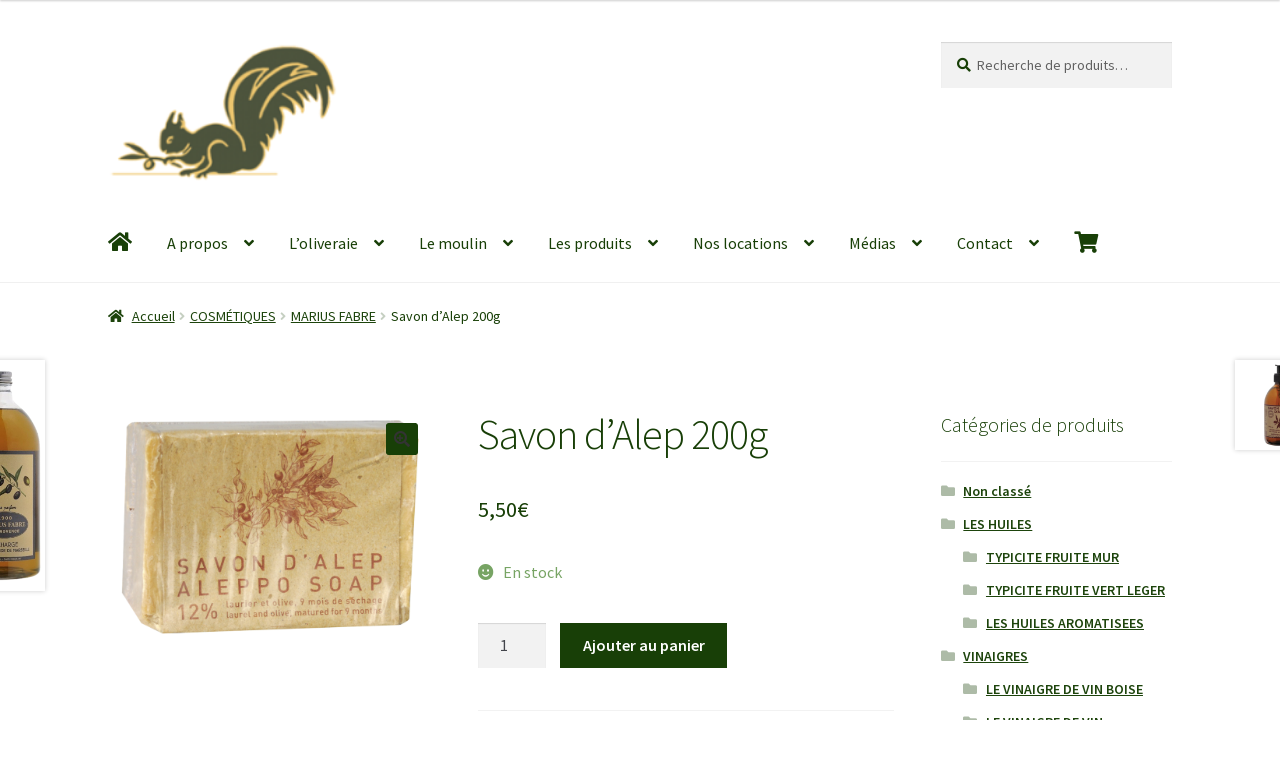

--- FILE ---
content_type: text/html; charset=UTF-8
request_url: https://www.moulinesquirol-oliveraie.com/produit/savon-dalep-200g/
body_size: 19416
content:
<!doctype html>
<html lang="fr-FR">
<head>
<meta charset="UTF-8">
<meta name="viewport" content="width=device-width, initial-scale=1">
<link rel="profile" href="http://gmpg.org/xfn/11">
<link rel="pingback" href="https://www.moulinesquirol-oliveraie.com/xmlrpc.php">

<title>Savon d&rsquo;Alep 200g &#8211; Moulin de l&#039;Esquirol</title>
<meta name='robots' content='max-image-preview:large' />
<link rel='dns-prefetch' href='//www.moulinesquirol-oliveraie.com' />
<link rel='dns-prefetch' href='//fonts.googleapis.com' />
<link rel="alternate" type="application/rss+xml" title="Moulin de l&#039;Esquirol &raquo; Flux" href="https://www.moulinesquirol-oliveraie.com/feed/" />
<link rel="alternate" type="application/rss+xml" title="Moulin de l&#039;Esquirol &raquo; Flux des commentaires" href="https://www.moulinesquirol-oliveraie.com/comments/feed/" />
<link rel="alternate" type="application/rss+xml" title="Moulin de l&#039;Esquirol &raquo; Savon d&rsquo;Alep 200g Flux des commentaires" href="https://www.moulinesquirol-oliveraie.com/produit/savon-dalep-200g/feed/" />
<link rel="alternate" title="oEmbed (JSON)" type="application/json+oembed" href="https://www.moulinesquirol-oliveraie.com/wp-json/oembed/1.0/embed?url=https%3A%2F%2Fwww.moulinesquirol-oliveraie.com%2Fproduit%2Fsavon-dalep-200g%2F" />
<link rel="alternate" title="oEmbed (XML)" type="text/xml+oembed" href="https://www.moulinesquirol-oliveraie.com/wp-json/oembed/1.0/embed?url=https%3A%2F%2Fwww.moulinesquirol-oliveraie.com%2Fproduit%2Fsavon-dalep-200g%2F&#038;format=xml" />
<style id='wp-img-auto-sizes-contain-inline-css'>
img:is([sizes=auto i],[sizes^="auto," i]){contain-intrinsic-size:3000px 1500px}
/*# sourceURL=wp-img-auto-sizes-contain-inline-css */
</style>
<link rel='stylesheet' id='twb-open-sans-css' href='https://fonts.googleapis.com/css?family=Open+Sans%3A300%2C400%2C500%2C600%2C700%2C800&#038;display=swap&#038;ver=6.9' media='all' />
<link rel='stylesheet' id='twbbwg-global-css' href='https://www.moulinesquirol-oliveraie.com/wp-content/plugins/photo-gallery/booster/assets/css/global.css?ver=1.0.0' media='all' />
<style id='wp-emoji-styles-inline-css'>

	img.wp-smiley, img.emoji {
		display: inline !important;
		border: none !important;
		box-shadow: none !important;
		height: 1em !important;
		width: 1em !important;
		margin: 0 0.07em !important;
		vertical-align: -0.1em !important;
		background: none !important;
		padding: 0 !important;
	}
/*# sourceURL=wp-emoji-styles-inline-css */
</style>
<style id='wp-block-library-inline-css'>
:root{--wp-block-synced-color:#7a00df;--wp-block-synced-color--rgb:122,0,223;--wp-bound-block-color:var(--wp-block-synced-color);--wp-editor-canvas-background:#ddd;--wp-admin-theme-color:#007cba;--wp-admin-theme-color--rgb:0,124,186;--wp-admin-theme-color-darker-10:#006ba1;--wp-admin-theme-color-darker-10--rgb:0,107,160.5;--wp-admin-theme-color-darker-20:#005a87;--wp-admin-theme-color-darker-20--rgb:0,90,135;--wp-admin-border-width-focus:2px}@media (min-resolution:192dpi){:root{--wp-admin-border-width-focus:1.5px}}.wp-element-button{cursor:pointer}:root .has-very-light-gray-background-color{background-color:#eee}:root .has-very-dark-gray-background-color{background-color:#313131}:root .has-very-light-gray-color{color:#eee}:root .has-very-dark-gray-color{color:#313131}:root .has-vivid-green-cyan-to-vivid-cyan-blue-gradient-background{background:linear-gradient(135deg,#00d084,#0693e3)}:root .has-purple-crush-gradient-background{background:linear-gradient(135deg,#34e2e4,#4721fb 50%,#ab1dfe)}:root .has-hazy-dawn-gradient-background{background:linear-gradient(135deg,#faaca8,#dad0ec)}:root .has-subdued-olive-gradient-background{background:linear-gradient(135deg,#fafae1,#67a671)}:root .has-atomic-cream-gradient-background{background:linear-gradient(135deg,#fdd79a,#004a59)}:root .has-nightshade-gradient-background{background:linear-gradient(135deg,#330968,#31cdcf)}:root .has-midnight-gradient-background{background:linear-gradient(135deg,#020381,#2874fc)}:root{--wp--preset--font-size--normal:16px;--wp--preset--font-size--huge:42px}.has-regular-font-size{font-size:1em}.has-larger-font-size{font-size:2.625em}.has-normal-font-size{font-size:var(--wp--preset--font-size--normal)}.has-huge-font-size{font-size:var(--wp--preset--font-size--huge)}.has-text-align-center{text-align:center}.has-text-align-left{text-align:left}.has-text-align-right{text-align:right}.has-fit-text{white-space:nowrap!important}#end-resizable-editor-section{display:none}.aligncenter{clear:both}.items-justified-left{justify-content:flex-start}.items-justified-center{justify-content:center}.items-justified-right{justify-content:flex-end}.items-justified-space-between{justify-content:space-between}.screen-reader-text{border:0;clip-path:inset(50%);height:1px;margin:-1px;overflow:hidden;padding:0;position:absolute;width:1px;word-wrap:normal!important}.screen-reader-text:focus{background-color:#ddd;clip-path:none;color:#444;display:block;font-size:1em;height:auto;left:5px;line-height:normal;padding:15px 23px 14px;text-decoration:none;top:5px;width:auto;z-index:100000}html :where(.has-border-color){border-style:solid}html :where([style*=border-top-color]){border-top-style:solid}html :where([style*=border-right-color]){border-right-style:solid}html :where([style*=border-bottom-color]){border-bottom-style:solid}html :where([style*=border-left-color]){border-left-style:solid}html :where([style*=border-width]){border-style:solid}html :where([style*=border-top-width]){border-top-style:solid}html :where([style*=border-right-width]){border-right-style:solid}html :where([style*=border-bottom-width]){border-bottom-style:solid}html :where([style*=border-left-width]){border-left-style:solid}html :where(img[class*=wp-image-]){height:auto;max-width:100%}:where(figure){margin:0 0 1em}html :where(.is-position-sticky){--wp-admin--admin-bar--position-offset:var(--wp-admin--admin-bar--height,0px)}@media screen and (max-width:600px){html :where(.is-position-sticky){--wp-admin--admin-bar--position-offset:0px}}

/*# sourceURL=wp-block-library-inline-css */
</style><link rel='stylesheet' id='wc-blocks-style-css' href='https://www.moulinesquirol-oliveraie.com/wp-content/plugins/woocommerce/assets/client/blocks/wc-blocks.css?ver=wc-10.4.3' media='all' />
<style id='global-styles-inline-css'>
:root{--wp--preset--aspect-ratio--square: 1;--wp--preset--aspect-ratio--4-3: 4/3;--wp--preset--aspect-ratio--3-4: 3/4;--wp--preset--aspect-ratio--3-2: 3/2;--wp--preset--aspect-ratio--2-3: 2/3;--wp--preset--aspect-ratio--16-9: 16/9;--wp--preset--aspect-ratio--9-16: 9/16;--wp--preset--color--black: #000000;--wp--preset--color--cyan-bluish-gray: #abb8c3;--wp--preset--color--white: #ffffff;--wp--preset--color--pale-pink: #f78da7;--wp--preset--color--vivid-red: #cf2e2e;--wp--preset--color--luminous-vivid-orange: #ff6900;--wp--preset--color--luminous-vivid-amber: #fcb900;--wp--preset--color--light-green-cyan: #7bdcb5;--wp--preset--color--vivid-green-cyan: #00d084;--wp--preset--color--pale-cyan-blue: #8ed1fc;--wp--preset--color--vivid-cyan-blue: #0693e3;--wp--preset--color--vivid-purple: #9b51e0;--wp--preset--gradient--vivid-cyan-blue-to-vivid-purple: linear-gradient(135deg,rgb(6,147,227) 0%,rgb(155,81,224) 100%);--wp--preset--gradient--light-green-cyan-to-vivid-green-cyan: linear-gradient(135deg,rgb(122,220,180) 0%,rgb(0,208,130) 100%);--wp--preset--gradient--luminous-vivid-amber-to-luminous-vivid-orange: linear-gradient(135deg,rgb(252,185,0) 0%,rgb(255,105,0) 100%);--wp--preset--gradient--luminous-vivid-orange-to-vivid-red: linear-gradient(135deg,rgb(255,105,0) 0%,rgb(207,46,46) 100%);--wp--preset--gradient--very-light-gray-to-cyan-bluish-gray: linear-gradient(135deg,rgb(238,238,238) 0%,rgb(169,184,195) 100%);--wp--preset--gradient--cool-to-warm-spectrum: linear-gradient(135deg,rgb(74,234,220) 0%,rgb(151,120,209) 20%,rgb(207,42,186) 40%,rgb(238,44,130) 60%,rgb(251,105,98) 80%,rgb(254,248,76) 100%);--wp--preset--gradient--blush-light-purple: linear-gradient(135deg,rgb(255,206,236) 0%,rgb(152,150,240) 100%);--wp--preset--gradient--blush-bordeaux: linear-gradient(135deg,rgb(254,205,165) 0%,rgb(254,45,45) 50%,rgb(107,0,62) 100%);--wp--preset--gradient--luminous-dusk: linear-gradient(135deg,rgb(255,203,112) 0%,rgb(199,81,192) 50%,rgb(65,88,208) 100%);--wp--preset--gradient--pale-ocean: linear-gradient(135deg,rgb(255,245,203) 0%,rgb(182,227,212) 50%,rgb(51,167,181) 100%);--wp--preset--gradient--electric-grass: linear-gradient(135deg,rgb(202,248,128) 0%,rgb(113,206,126) 100%);--wp--preset--gradient--midnight: linear-gradient(135deg,rgb(2,3,129) 0%,rgb(40,116,252) 100%);--wp--preset--font-size--small: 14px;--wp--preset--font-size--medium: 23px;--wp--preset--font-size--large: 26px;--wp--preset--font-size--x-large: 42px;--wp--preset--font-size--normal: 16px;--wp--preset--font-size--huge: 37px;--wp--preset--spacing--20: 0.44rem;--wp--preset--spacing--30: 0.67rem;--wp--preset--spacing--40: 1rem;--wp--preset--spacing--50: 1.5rem;--wp--preset--spacing--60: 2.25rem;--wp--preset--spacing--70: 3.38rem;--wp--preset--spacing--80: 5.06rem;--wp--preset--shadow--natural: 6px 6px 9px rgba(0, 0, 0, 0.2);--wp--preset--shadow--deep: 12px 12px 50px rgba(0, 0, 0, 0.4);--wp--preset--shadow--sharp: 6px 6px 0px rgba(0, 0, 0, 0.2);--wp--preset--shadow--outlined: 6px 6px 0px -3px rgb(255, 255, 255), 6px 6px rgb(0, 0, 0);--wp--preset--shadow--crisp: 6px 6px 0px rgb(0, 0, 0);}:root :where(.is-layout-flow) > :first-child{margin-block-start: 0;}:root :where(.is-layout-flow) > :last-child{margin-block-end: 0;}:root :where(.is-layout-flow) > *{margin-block-start: 24px;margin-block-end: 0;}:root :where(.is-layout-constrained) > :first-child{margin-block-start: 0;}:root :where(.is-layout-constrained) > :last-child{margin-block-end: 0;}:root :where(.is-layout-constrained) > *{margin-block-start: 24px;margin-block-end: 0;}:root :where(.is-layout-flex){gap: 24px;}:root :where(.is-layout-grid){gap: 24px;}body .is-layout-flex{display: flex;}.is-layout-flex{flex-wrap: wrap;align-items: center;}.is-layout-flex > :is(*, div){margin: 0;}body .is-layout-grid{display: grid;}.is-layout-grid > :is(*, div){margin: 0;}.has-black-color{color: var(--wp--preset--color--black) !important;}.has-cyan-bluish-gray-color{color: var(--wp--preset--color--cyan-bluish-gray) !important;}.has-white-color{color: var(--wp--preset--color--white) !important;}.has-pale-pink-color{color: var(--wp--preset--color--pale-pink) !important;}.has-vivid-red-color{color: var(--wp--preset--color--vivid-red) !important;}.has-luminous-vivid-orange-color{color: var(--wp--preset--color--luminous-vivid-orange) !important;}.has-luminous-vivid-amber-color{color: var(--wp--preset--color--luminous-vivid-amber) !important;}.has-light-green-cyan-color{color: var(--wp--preset--color--light-green-cyan) !important;}.has-vivid-green-cyan-color{color: var(--wp--preset--color--vivid-green-cyan) !important;}.has-pale-cyan-blue-color{color: var(--wp--preset--color--pale-cyan-blue) !important;}.has-vivid-cyan-blue-color{color: var(--wp--preset--color--vivid-cyan-blue) !important;}.has-vivid-purple-color{color: var(--wp--preset--color--vivid-purple) !important;}.has-black-background-color{background-color: var(--wp--preset--color--black) !important;}.has-cyan-bluish-gray-background-color{background-color: var(--wp--preset--color--cyan-bluish-gray) !important;}.has-white-background-color{background-color: var(--wp--preset--color--white) !important;}.has-pale-pink-background-color{background-color: var(--wp--preset--color--pale-pink) !important;}.has-vivid-red-background-color{background-color: var(--wp--preset--color--vivid-red) !important;}.has-luminous-vivid-orange-background-color{background-color: var(--wp--preset--color--luminous-vivid-orange) !important;}.has-luminous-vivid-amber-background-color{background-color: var(--wp--preset--color--luminous-vivid-amber) !important;}.has-light-green-cyan-background-color{background-color: var(--wp--preset--color--light-green-cyan) !important;}.has-vivid-green-cyan-background-color{background-color: var(--wp--preset--color--vivid-green-cyan) !important;}.has-pale-cyan-blue-background-color{background-color: var(--wp--preset--color--pale-cyan-blue) !important;}.has-vivid-cyan-blue-background-color{background-color: var(--wp--preset--color--vivid-cyan-blue) !important;}.has-vivid-purple-background-color{background-color: var(--wp--preset--color--vivid-purple) !important;}.has-black-border-color{border-color: var(--wp--preset--color--black) !important;}.has-cyan-bluish-gray-border-color{border-color: var(--wp--preset--color--cyan-bluish-gray) !important;}.has-white-border-color{border-color: var(--wp--preset--color--white) !important;}.has-pale-pink-border-color{border-color: var(--wp--preset--color--pale-pink) !important;}.has-vivid-red-border-color{border-color: var(--wp--preset--color--vivid-red) !important;}.has-luminous-vivid-orange-border-color{border-color: var(--wp--preset--color--luminous-vivid-orange) !important;}.has-luminous-vivid-amber-border-color{border-color: var(--wp--preset--color--luminous-vivid-amber) !important;}.has-light-green-cyan-border-color{border-color: var(--wp--preset--color--light-green-cyan) !important;}.has-vivid-green-cyan-border-color{border-color: var(--wp--preset--color--vivid-green-cyan) !important;}.has-pale-cyan-blue-border-color{border-color: var(--wp--preset--color--pale-cyan-blue) !important;}.has-vivid-cyan-blue-border-color{border-color: var(--wp--preset--color--vivid-cyan-blue) !important;}.has-vivid-purple-border-color{border-color: var(--wp--preset--color--vivid-purple) !important;}.has-vivid-cyan-blue-to-vivid-purple-gradient-background{background: var(--wp--preset--gradient--vivid-cyan-blue-to-vivid-purple) !important;}.has-light-green-cyan-to-vivid-green-cyan-gradient-background{background: var(--wp--preset--gradient--light-green-cyan-to-vivid-green-cyan) !important;}.has-luminous-vivid-amber-to-luminous-vivid-orange-gradient-background{background: var(--wp--preset--gradient--luminous-vivid-amber-to-luminous-vivid-orange) !important;}.has-luminous-vivid-orange-to-vivid-red-gradient-background{background: var(--wp--preset--gradient--luminous-vivid-orange-to-vivid-red) !important;}.has-very-light-gray-to-cyan-bluish-gray-gradient-background{background: var(--wp--preset--gradient--very-light-gray-to-cyan-bluish-gray) !important;}.has-cool-to-warm-spectrum-gradient-background{background: var(--wp--preset--gradient--cool-to-warm-spectrum) !important;}.has-blush-light-purple-gradient-background{background: var(--wp--preset--gradient--blush-light-purple) !important;}.has-blush-bordeaux-gradient-background{background: var(--wp--preset--gradient--blush-bordeaux) !important;}.has-luminous-dusk-gradient-background{background: var(--wp--preset--gradient--luminous-dusk) !important;}.has-pale-ocean-gradient-background{background: var(--wp--preset--gradient--pale-ocean) !important;}.has-electric-grass-gradient-background{background: var(--wp--preset--gradient--electric-grass) !important;}.has-midnight-gradient-background{background: var(--wp--preset--gradient--midnight) !important;}.has-small-font-size{font-size: var(--wp--preset--font-size--small) !important;}.has-medium-font-size{font-size: var(--wp--preset--font-size--medium) !important;}.has-large-font-size{font-size: var(--wp--preset--font-size--large) !important;}.has-x-large-font-size{font-size: var(--wp--preset--font-size--x-large) !important;}
/*# sourceURL=global-styles-inline-css */
</style>

<style id='classic-theme-styles-inline-css'>
/*! This file is auto-generated */
.wp-block-button__link{color:#fff;background-color:#32373c;border-radius:9999px;box-shadow:none;text-decoration:none;padding:calc(.667em + 2px) calc(1.333em + 2px);font-size:1.125em}.wp-block-file__button{background:#32373c;color:#fff;text-decoration:none}
/*# sourceURL=/wp-includes/css/classic-themes.min.css */
</style>
<link rel='stylesheet' id='storefront-gutenberg-blocks-css' href='https://www.moulinesquirol-oliveraie.com/wp-content/themes/storefront/assets/css/base/gutenberg-blocks.css?ver=4.6.2' media='all' />
<style id='storefront-gutenberg-blocks-inline-css'>

				.wp-block-button__link:not(.has-text-color) {
					color: #333333;
				}

				.wp-block-button__link:not(.has-text-color):hover,
				.wp-block-button__link:not(.has-text-color):focus,
				.wp-block-button__link:not(.has-text-color):active {
					color: #333333;
				}

				.wp-block-button__link:not(.has-background) {
					background-color: #183f07;
				}

				.wp-block-button__link:not(.has-background):hover,
				.wp-block-button__link:not(.has-background):focus,
				.wp-block-button__link:not(.has-background):active {
					border-color: #002600;
					background-color: #002600;
				}

				.wc-block-grid__products .wc-block-grid__product .wp-block-button__link {
					background-color: #183f07;
					border-color: #183f07;
					color: #333333;
				}

				.wp-block-quote footer,
				.wp-block-quote cite,
				.wp-block-quote__citation {
					color: #183f07;
				}

				.wp-block-pullquote cite,
				.wp-block-pullquote footer,
				.wp-block-pullquote__citation {
					color: #183f07;
				}

				.wp-block-image figcaption {
					color: #183f07;
				}

				.wp-block-separator.is-style-dots::before {
					color: #183f07;
				}

				.wp-block-file a.wp-block-file__button {
					color: #333333;
					background-color: #183f07;
					border-color: #183f07;
				}

				.wp-block-file a.wp-block-file__button:hover,
				.wp-block-file a.wp-block-file__button:focus,
				.wp-block-file a.wp-block-file__button:active {
					color: #333333;
					background-color: #002600;
				}

				.wp-block-code,
				.wp-block-preformatted pre {
					color: #183f07;
				}

				.wp-block-table:not( .has-background ):not( .is-style-stripes ) tbody tr:nth-child(2n) td {
					background-color: #fdfdfd;
				}

				.wp-block-cover .wp-block-cover__inner-container h1:not(.has-text-color),
				.wp-block-cover .wp-block-cover__inner-container h2:not(.has-text-color),
				.wp-block-cover .wp-block-cover__inner-container h3:not(.has-text-color),
				.wp-block-cover .wp-block-cover__inner-container h4:not(.has-text-color),
				.wp-block-cover .wp-block-cover__inner-container h5:not(.has-text-color),
				.wp-block-cover .wp-block-cover__inner-container h6:not(.has-text-color) {
					color: #000000;
				}

				div.wc-block-components-price-slider__range-input-progress,
				.rtl .wc-block-components-price-slider__range-input-progress {
					--range-color: #183f07;
				}

				/* Target only IE11 */
				@media all and (-ms-high-contrast: none), (-ms-high-contrast: active) {
					.wc-block-components-price-slider__range-input-progress {
						background: #183f07;
					}
				}

				.wc-block-components-button:not(.is-link) {
					background-color: #183f07;
					color: #ffffff;
				}

				.wc-block-components-button:not(.is-link):hover,
				.wc-block-components-button:not(.is-link):focus,
				.wc-block-components-button:not(.is-link):active {
					background-color: #002600;
					color: #ffffff;
				}

				.wc-block-components-button:not(.is-link):disabled {
					background-color: #183f07;
					color: #ffffff;
				}

				.wc-block-cart__submit-container {
					background-color: #ffffff;
				}

				.wc-block-cart__submit-container::before {
					color: rgba(220,220,220,0.5);
				}

				.wc-block-components-order-summary-item__quantity {
					background-color: #ffffff;
					border-color: #183f07;
					box-shadow: 0 0 0 2px #ffffff;
					color: #183f07;
				}
			
/*# sourceURL=storefront-gutenberg-blocks-inline-css */
</style>
<link rel='stylesheet' id='contact-form-7-css' href='https://www.moulinesquirol-oliveraie.com/wp-content/plugins/contact-form-7/includes/css/styles.css?ver=6.1.4' media='all' />
<link rel='stylesheet' id='bwg_fonts-css' href='https://www.moulinesquirol-oliveraie.com/wp-content/plugins/photo-gallery/css/bwg-fonts/fonts.css?ver=0.0.1' media='all' />
<link rel='stylesheet' id='sumoselect-css' href='https://www.moulinesquirol-oliveraie.com/wp-content/plugins/photo-gallery/css/sumoselect.min.css?ver=3.4.6' media='all' />
<link rel='stylesheet' id='mCustomScrollbar-css' href='https://www.moulinesquirol-oliveraie.com/wp-content/plugins/photo-gallery/css/jquery.mCustomScrollbar.min.css?ver=3.1.5' media='all' />
<link rel='stylesheet' id='bwg_frontend-css' href='https://www.moulinesquirol-oliveraie.com/wp-content/plugins/photo-gallery/css/styles.min.css?ver=1.8.35' media='all' />
<link rel='stylesheet' id='photoswipe-css' href='https://www.moulinesquirol-oliveraie.com/wp-content/plugins/woocommerce/assets/css/photoswipe/photoswipe.min.css?ver=10.4.3' media='all' />
<link rel='stylesheet' id='photoswipe-default-skin-css' href='https://www.moulinesquirol-oliveraie.com/wp-content/plugins/woocommerce/assets/css/photoswipe/default-skin/default-skin.min.css?ver=10.4.3' media='all' />
<style id='woocommerce-inline-inline-css'>
.woocommerce form .form-row .required { visibility: visible; }
/*# sourceURL=woocommerce-inline-inline-css */
</style>
<link rel='stylesheet' id='storefront-style-css' href='https://www.moulinesquirol-oliveraie.com/wp-content/themes/storefront/style.css?ver=4.6.2' media='all' />
<style id='storefront-style-inline-css'>

			.main-navigation ul li a,
			.site-title a,
			ul.menu li a,
			.site-branding h1 a,
			button.menu-toggle,
			button.menu-toggle:hover,
			.handheld-navigation .dropdown-toggle {
				color: #183f07;
			}

			button.menu-toggle,
			button.menu-toggle:hover {
				border-color: #183f07;
			}

			.main-navigation ul li a:hover,
			.main-navigation ul li:hover > a,
			.site-title a:hover,
			.site-header ul.menu li.current-menu-item > a {
				color: #598048;
			}

			table:not( .has-background ) th {
				background-color: #f8f8f8;
			}

			table:not( .has-background ) tbody td {
				background-color: #fdfdfd;
			}

			table:not( .has-background ) tbody tr:nth-child(2n) td,
			fieldset,
			fieldset legend {
				background-color: #fbfbfb;
			}

			.site-header,
			.secondary-navigation ul ul,
			.main-navigation ul.menu > li.menu-item-has-children:after,
			.secondary-navigation ul.menu ul,
			.storefront-handheld-footer-bar,
			.storefront-handheld-footer-bar ul li > a,
			.storefront-handheld-footer-bar ul li.search .site-search,
			button.menu-toggle,
			button.menu-toggle:hover {
				background-color: #ffffff;
			}

			p.site-description,
			.site-header,
			.storefront-handheld-footer-bar {
				color: #183f07;
			}

			button.menu-toggle:after,
			button.menu-toggle:before,
			button.menu-toggle span:before {
				background-color: #183f07;
			}

			h1, h2, h3, h4, h5, h6, .wc-block-grid__product-title {
				color: #183f07;
			}

			.widget h1 {
				border-bottom-color: #183f07;
			}

			body,
			.secondary-navigation a {
				color: #183f07;
			}

			.widget-area .widget a,
			.hentry .entry-header .posted-on a,
			.hentry .entry-header .post-author a,
			.hentry .entry-header .post-comments a,
			.hentry .entry-header .byline a {
				color: #1d440c;
			}

			a {
				color: #183f07;
			}

			a:focus,
			button:focus,
			.button.alt:focus,
			input:focus,
			textarea:focus,
			input[type="button"]:focus,
			input[type="reset"]:focus,
			input[type="submit"]:focus,
			input[type="email"]:focus,
			input[type="tel"]:focus,
			input[type="url"]:focus,
			input[type="password"]:focus,
			input[type="search"]:focus {
				outline-color: #183f07;
			}

			button, input[type="button"], input[type="reset"], input[type="submit"], .button, .widget a.button {
				background-color: #183f07;
				border-color: #183f07;
				color: #333333;
			}

			button:hover, input[type="button"]:hover, input[type="reset"]:hover, input[type="submit"]:hover, .button:hover, .widget a.button:hover {
				background-color: #002600;
				border-color: #002600;
				color: #333333;
			}

			button.alt, input[type="button"].alt, input[type="reset"].alt, input[type="submit"].alt, .button.alt, .widget-area .widget a.button.alt {
				background-color: #183f07;
				border-color: #183f07;
				color: #ffffff;
			}

			button.alt:hover, input[type="button"].alt:hover, input[type="reset"].alt:hover, input[type="submit"].alt:hover, .button.alt:hover, .widget-area .widget a.button.alt:hover {
				background-color: #002600;
				border-color: #002600;
				color: #ffffff;
			}

			.pagination .page-numbers li .page-numbers.current {
				background-color: #e6e6e6;
				color: #0e3500;
			}

			#comments .comment-list .comment-content .comment-text {
				background-color: #f8f8f8;
			}

			.site-footer {
				background-color: #f0f0f0;
				color: #6d6d6d;
			}

			.site-footer a:not(.button):not(.components-button) {
				color: #333333;
			}

			.site-footer .storefront-handheld-footer-bar a:not(.button):not(.components-button) {
				color: #183f07;
			}

			.site-footer h1, .site-footer h2, .site-footer h3, .site-footer h4, .site-footer h5, .site-footer h6, .site-footer .widget .widget-title, .site-footer .widget .widgettitle {
				color: #333333;
			}

			.page-template-template-homepage.has-post-thumbnail .type-page.has-post-thumbnail .entry-title {
				color: #000000;
			}

			.page-template-template-homepage.has-post-thumbnail .type-page.has-post-thumbnail .entry-content {
				color: #000000;
			}

			@media screen and ( min-width: 768px ) {
				.secondary-navigation ul.menu a:hover {
					color: #315820;
				}

				.secondary-navigation ul.menu a {
					color: #183f07;
				}

				.main-navigation ul.menu ul.sub-menu,
				.main-navigation ul.nav-menu ul.children {
					background-color: #f0f0f0;
				}

				.site-header {
					border-bottom-color: #f0f0f0;
				}
			}
/*# sourceURL=storefront-style-inline-css */
</style>
<link rel='stylesheet' id='storefront-icons-css' href='https://www.moulinesquirol-oliveraie.com/wp-content/themes/storefront/assets/css/base/icons.css?ver=4.6.2' media='all' />
<link rel='stylesheet' id='storefront-fonts-css' href='https://fonts.googleapis.com/css?family=Source+Sans+Pro%3A400%2C300%2C300italic%2C400italic%2C600%2C700%2C900&#038;subset=latin%2Clatin-ext&#038;ver=4.6.2' media='all' />
<link rel='stylesheet' id='storefront-woocommerce-style-css' href='https://www.moulinesquirol-oliveraie.com/wp-content/themes/storefront/assets/css/woocommerce/woocommerce.css?ver=4.6.2' media='all' />
<style id='storefront-woocommerce-style-inline-css'>
@font-face {
				font-family: star;
				src: url(https://www.moulinesquirol-oliveraie.com/wp-content/plugins/woocommerce/assets/fonts/star.eot);
				src:
					url(https://www.moulinesquirol-oliveraie.com/wp-content/plugins/woocommerce/assets/fonts/star.eot?#iefix) format("embedded-opentype"),
					url(https://www.moulinesquirol-oliveraie.com/wp-content/plugins/woocommerce/assets/fonts/star.woff) format("woff"),
					url(https://www.moulinesquirol-oliveraie.com/wp-content/plugins/woocommerce/assets/fonts/star.ttf) format("truetype"),
					url(https://www.moulinesquirol-oliveraie.com/wp-content/plugins/woocommerce/assets/fonts/star.svg#star) format("svg");
				font-weight: 400;
				font-style: normal;
			}
			@font-face {
				font-family: WooCommerce;
				src: url(https://www.moulinesquirol-oliveraie.com/wp-content/plugins/woocommerce/assets/fonts/WooCommerce.eot);
				src:
					url(https://www.moulinesquirol-oliveraie.com/wp-content/plugins/woocommerce/assets/fonts/WooCommerce.eot?#iefix) format("embedded-opentype"),
					url(https://www.moulinesquirol-oliveraie.com/wp-content/plugins/woocommerce/assets/fonts/WooCommerce.woff) format("woff"),
					url(https://www.moulinesquirol-oliveraie.com/wp-content/plugins/woocommerce/assets/fonts/WooCommerce.ttf) format("truetype"),
					url(https://www.moulinesquirol-oliveraie.com/wp-content/plugins/woocommerce/assets/fonts/WooCommerce.svg#WooCommerce) format("svg");
				font-weight: 400;
				font-style: normal;
			}

			a.cart-contents,
			.site-header-cart .widget_shopping_cart a {
				color: #183f07;
			}

			a.cart-contents:hover,
			.site-header-cart .widget_shopping_cart a:hover,
			.site-header-cart:hover > li > a {
				color: #598048;
			}

			table.cart td.product-remove,
			table.cart td.actions {
				border-top-color: #ffffff;
			}

			.storefront-handheld-footer-bar ul li.cart .count {
				background-color: #183f07;
				color: #ffffff;
				border-color: #ffffff;
			}

			.woocommerce-tabs ul.tabs li.active a,
			ul.products li.product .price,
			.onsale,
			.wc-block-grid__product-onsale,
			.widget_search form:before,
			.widget_product_search form:before {
				color: #183f07;
			}

			.woocommerce-breadcrumb a,
			a.woocommerce-review-link,
			.product_meta a {
				color: #1d440c;
			}

			.wc-block-grid__product-onsale,
			.onsale {
				border-color: #183f07;
			}

			.star-rating span:before,
			.quantity .plus, .quantity .minus,
			p.stars a:hover:after,
			p.stars a:after,
			.star-rating span:before,
			#payment .payment_methods li input[type=radio]:first-child:checked+label:before {
				color: #183f07;
			}

			.widget_price_filter .ui-slider .ui-slider-range,
			.widget_price_filter .ui-slider .ui-slider-handle {
				background-color: #183f07;
			}

			.order_details {
				background-color: #f8f8f8;
			}

			.order_details > li {
				border-bottom: 1px dotted #e3e3e3;
			}

			.order_details:before,
			.order_details:after {
				background: -webkit-linear-gradient(transparent 0,transparent 0),-webkit-linear-gradient(135deg,#f8f8f8 33.33%,transparent 33.33%),-webkit-linear-gradient(45deg,#f8f8f8 33.33%,transparent 33.33%)
			}

			#order_review {
				background-color: #ffffff;
			}

			#payment .payment_methods > li .payment_box,
			#payment .place-order {
				background-color: #fafafa;
			}

			#payment .payment_methods > li:not(.woocommerce-notice) {
				background-color: #f5f5f5;
			}

			#payment .payment_methods > li:not(.woocommerce-notice):hover {
				background-color: #f0f0f0;
			}

			.woocommerce-pagination .page-numbers li .page-numbers.current {
				background-color: #e6e6e6;
				color: #0e3500;
			}

			.wc-block-grid__product-onsale,
			.onsale,
			.woocommerce-pagination .page-numbers li .page-numbers:not(.current) {
				color: #183f07;
			}

			p.stars a:before,
			p.stars a:hover~a:before,
			p.stars.selected a.active~a:before {
				color: #183f07;
			}

			p.stars.selected a.active:before,
			p.stars:hover a:before,
			p.stars.selected a:not(.active):before,
			p.stars.selected a.active:before {
				color: #183f07;
			}

			.single-product div.product .woocommerce-product-gallery .woocommerce-product-gallery__trigger {
				background-color: #183f07;
				color: #333333;
			}

			.single-product div.product .woocommerce-product-gallery .woocommerce-product-gallery__trigger:hover {
				background-color: #002600;
				border-color: #002600;
				color: #333333;
			}

			.button.added_to_cart:focus,
			.button.wc-forward:focus {
				outline-color: #183f07;
			}

			.added_to_cart,
			.site-header-cart .widget_shopping_cart a.button,
			.wc-block-grid__products .wc-block-grid__product .wp-block-button__link {
				background-color: #183f07;
				border-color: #183f07;
				color: #333333;
			}

			.added_to_cart:hover,
			.site-header-cart .widget_shopping_cart a.button:hover,
			.wc-block-grid__products .wc-block-grid__product .wp-block-button__link:hover {
				background-color: #002600;
				border-color: #002600;
				color: #333333;
			}

			.added_to_cart.alt, .added_to_cart, .widget a.button.checkout {
				background-color: #183f07;
				border-color: #183f07;
				color: #ffffff;
			}

			.added_to_cart.alt:hover, .added_to_cart:hover, .widget a.button.checkout:hover {
				background-color: #002600;
				border-color: #002600;
				color: #ffffff;
			}

			.button.loading {
				color: #183f07;
			}

			.button.loading:hover {
				background-color: #183f07;
			}

			.button.loading:after {
				color: #333333;
			}

			@media screen and ( min-width: 768px ) {
				.site-header-cart .widget_shopping_cart,
				.site-header .product_list_widget li .quantity {
					color: #183f07;
				}

				.site-header-cart .widget_shopping_cart .buttons,
				.site-header-cart .widget_shopping_cart .total {
					background-color: #f5f5f5;
				}

				.site-header-cart .widget_shopping_cart {
					background-color: #f0f0f0;
				}
			}
				.storefront-product-pagination a {
					color: #183f07;
					background-color: #ffffff;
				}
				.storefront-sticky-add-to-cart {
					color: #183f07;
					background-color: #ffffff;
				}

				.storefront-sticky-add-to-cart a:not(.button) {
					color: #183f07;
				}
/*# sourceURL=storefront-woocommerce-style-inline-css */
</style>
<link rel='stylesheet' id='storefront-woocommerce-brands-style-css' href='https://www.moulinesquirol-oliveraie.com/wp-content/themes/storefront/assets/css/woocommerce/extensions/brands.css?ver=4.6.2' media='all' />
<script src="https://www.moulinesquirol-oliveraie.com/wp-includes/js/jquery/jquery.min.js?ver=3.7.1" id="jquery-core-js"></script>
<script src="https://www.moulinesquirol-oliveraie.com/wp-includes/js/jquery/jquery-migrate.min.js?ver=3.4.1" id="jquery-migrate-js"></script>
<script src="https://www.moulinesquirol-oliveraie.com/wp-content/plugins/photo-gallery/booster/assets/js/circle-progress.js?ver=1.2.2" id="twbbwg-circle-js"></script>
<script id="twbbwg-global-js-extra">
var twb = {"nonce":"3fdc08cdb1","ajax_url":"https://www.moulinesquirol-oliveraie.com/wp-admin/admin-ajax.php","plugin_url":"https://www.moulinesquirol-oliveraie.com/wp-content/plugins/photo-gallery/booster","href":"https://www.moulinesquirol-oliveraie.com/wp-admin/admin.php?page=twbbwg_photo-gallery"};
var twb = {"nonce":"3fdc08cdb1","ajax_url":"https://www.moulinesquirol-oliveraie.com/wp-admin/admin-ajax.php","plugin_url":"https://www.moulinesquirol-oliveraie.com/wp-content/plugins/photo-gallery/booster","href":"https://www.moulinesquirol-oliveraie.com/wp-admin/admin.php?page=twbbwg_photo-gallery"};
//# sourceURL=twbbwg-global-js-extra
</script>
<script src="https://www.moulinesquirol-oliveraie.com/wp-content/plugins/photo-gallery/booster/assets/js/global.js?ver=1.0.0" id="twbbwg-global-js"></script>
<script src="https://www.moulinesquirol-oliveraie.com/wp-content/plugins/photo-gallery/js/jquery.sumoselect.min.js?ver=3.4.6" id="sumoselect-js"></script>
<script src="https://www.moulinesquirol-oliveraie.com/wp-content/plugins/photo-gallery/js/tocca.min.js?ver=2.0.9" id="bwg_mobile-js"></script>
<script src="https://www.moulinesquirol-oliveraie.com/wp-content/plugins/photo-gallery/js/jquery.mCustomScrollbar.concat.min.js?ver=3.1.5" id="mCustomScrollbar-js"></script>
<script src="https://www.moulinesquirol-oliveraie.com/wp-content/plugins/photo-gallery/js/jquery.fullscreen.min.js?ver=0.6.0" id="jquery-fullscreen-js"></script>
<script id="bwg_frontend-js-extra">
var bwg_objectsL10n = {"bwg_field_required":"field is required.","bwg_mail_validation":"This is not a valid email address.","bwg_search_result":"There are no images matching your search.","bwg_select_tag":"Select Tag","bwg_order_by":"Order By","bwg_search":"Search","bwg_show_ecommerce":"Show Ecommerce","bwg_hide_ecommerce":"Hide Ecommerce","bwg_show_comments":"Show Comments","bwg_hide_comments":"Hide Comments","bwg_restore":"Restore","bwg_maximize":"Maximize","bwg_fullscreen":"Fullscreen","bwg_exit_fullscreen":"Exit Fullscreen","bwg_search_tag":"SEARCH...","bwg_tag_no_match":"No tags found","bwg_all_tags_selected":"All tags selected","bwg_tags_selected":"tags selected","play":"Play","pause":"Pause","is_pro":"","bwg_play":"Play","bwg_pause":"Pause","bwg_hide_info":"Hide info","bwg_show_info":"Show info","bwg_hide_rating":"Hide rating","bwg_show_rating":"Show rating","ok":"Ok","cancel":"Cancel","select_all":"Select all","lazy_load":"0","lazy_loader":"https://www.moulinesquirol-oliveraie.com/wp-content/plugins/photo-gallery/images/ajax_loader.png","front_ajax":"0","bwg_tag_see_all":"see all tags","bwg_tag_see_less":"see less tags"};
//# sourceURL=bwg_frontend-js-extra
</script>
<script src="https://www.moulinesquirol-oliveraie.com/wp-content/plugins/photo-gallery/js/scripts.min.js?ver=1.8.35" id="bwg_frontend-js"></script>
<script id="tp-js-js-extra">
var trustpilot_settings = {"key":"","TrustpilotScriptUrl":"https://invitejs.trustpilot.com/tp.min.js","IntegrationAppUrl":"//ecommscript-integrationapp.trustpilot.com","PreviewScriptUrl":"//ecommplugins-scripts.trustpilot.com/v2.1/js/preview.min.js","PreviewCssUrl":"//ecommplugins-scripts.trustpilot.com/v2.1/css/preview.min.css","PreviewWPCssUrl":"//ecommplugins-scripts.trustpilot.com/v2.1/css/preview_wp.css","WidgetScriptUrl":"//widget.trustpilot.com/bootstrap/v5/tp.widget.bootstrap.min.js"};
//# sourceURL=tp-js-js-extra
</script>
<script src="https://www.moulinesquirol-oliveraie.com/wp-content/plugins/trustpilot-reviews/review/assets/js/headerScript.min.js?ver=1.0&#039; async=&#039;async" id="tp-js-js"></script>
<script src="https://www.moulinesquirol-oliveraie.com/wp-content/plugins/woocommerce/assets/js/jquery-blockui/jquery.blockUI.min.js?ver=2.7.0-wc.10.4.3" id="wc-jquery-blockui-js" defer data-wp-strategy="defer"></script>
<script id="wc-add-to-cart-js-extra">
var wc_add_to_cart_params = {"ajax_url":"/wp-admin/admin-ajax.php","wc_ajax_url":"/?wc-ajax=%%endpoint%%","i18n_view_cart":"Voir le panier","cart_url":"https://www.moulinesquirol-oliveraie.com/panier/","is_cart":"","cart_redirect_after_add":"no"};
//# sourceURL=wc-add-to-cart-js-extra
</script>
<script src="https://www.moulinesquirol-oliveraie.com/wp-content/plugins/woocommerce/assets/js/frontend/add-to-cart.min.js?ver=10.4.3" id="wc-add-to-cart-js" defer data-wp-strategy="defer"></script>
<script src="https://www.moulinesquirol-oliveraie.com/wp-content/plugins/woocommerce/assets/js/zoom/jquery.zoom.min.js?ver=1.7.21-wc.10.4.3" id="wc-zoom-js" defer data-wp-strategy="defer"></script>
<script src="https://www.moulinesquirol-oliveraie.com/wp-content/plugins/woocommerce/assets/js/flexslider/jquery.flexslider.min.js?ver=2.7.2-wc.10.4.3" id="wc-flexslider-js" defer data-wp-strategy="defer"></script>
<script src="https://www.moulinesquirol-oliveraie.com/wp-content/plugins/woocommerce/assets/js/photoswipe/photoswipe.min.js?ver=4.1.1-wc.10.4.3" id="wc-photoswipe-js" defer data-wp-strategy="defer"></script>
<script src="https://www.moulinesquirol-oliveraie.com/wp-content/plugins/woocommerce/assets/js/photoswipe/photoswipe-ui-default.min.js?ver=4.1.1-wc.10.4.3" id="wc-photoswipe-ui-default-js" defer data-wp-strategy="defer"></script>
<script id="wc-single-product-js-extra">
var wc_single_product_params = {"i18n_required_rating_text":"Veuillez s\u00e9lectionner une note","i18n_rating_options":["1\u00a0\u00e9toile sur 5","2\u00a0\u00e9toiles sur 5","3\u00a0\u00e9toiles sur 5","4\u00a0\u00e9toiles sur 5","5\u00a0\u00e9toiles sur 5"],"i18n_product_gallery_trigger_text":"Voir la galerie d\u2019images en plein \u00e9cran","review_rating_required":"yes","flexslider":{"rtl":false,"animation":"slide","smoothHeight":true,"directionNav":false,"controlNav":"thumbnails","slideshow":false,"animationSpeed":500,"animationLoop":false,"allowOneSlide":false},"zoom_enabled":"1","zoom_options":[],"photoswipe_enabled":"1","photoswipe_options":{"shareEl":false,"closeOnScroll":false,"history":false,"hideAnimationDuration":0,"showAnimationDuration":0},"flexslider_enabled":"1"};
//# sourceURL=wc-single-product-js-extra
</script>
<script src="https://www.moulinesquirol-oliveraie.com/wp-content/plugins/woocommerce/assets/js/frontend/single-product.min.js?ver=10.4.3" id="wc-single-product-js" defer data-wp-strategy="defer"></script>
<script src="https://www.moulinesquirol-oliveraie.com/wp-content/plugins/woocommerce/assets/js/js-cookie/js.cookie.min.js?ver=2.1.4-wc.10.4.3" id="wc-js-cookie-js" defer data-wp-strategy="defer"></script>
<script id="woocommerce-js-extra">
var woocommerce_params = {"ajax_url":"/wp-admin/admin-ajax.php","wc_ajax_url":"/?wc-ajax=%%endpoint%%","i18n_password_show":"Afficher le mot de passe","i18n_password_hide":"Masquer le mot de passe"};
//# sourceURL=woocommerce-js-extra
</script>
<script src="https://www.moulinesquirol-oliveraie.com/wp-content/plugins/woocommerce/assets/js/frontend/woocommerce.min.js?ver=10.4.3" id="woocommerce-js" defer data-wp-strategy="defer"></script>
<script id="wc-cart-fragments-js-extra">
var wc_cart_fragments_params = {"ajax_url":"/wp-admin/admin-ajax.php","wc_ajax_url":"/?wc-ajax=%%endpoint%%","cart_hash_key":"wc_cart_hash_e7080cd1958b88996abf73241830f69d","fragment_name":"wc_fragments_e7080cd1958b88996abf73241830f69d","request_timeout":"5000"};
//# sourceURL=wc-cart-fragments-js-extra
</script>
<script src="https://www.moulinesquirol-oliveraie.com/wp-content/plugins/woocommerce/assets/js/frontend/cart-fragments.min.js?ver=10.4.3" id="wc-cart-fragments-js" defer data-wp-strategy="defer"></script>
<link rel="https://api.w.org/" href="https://www.moulinesquirol-oliveraie.com/wp-json/" /><link rel="alternate" title="JSON" type="application/json" href="https://www.moulinesquirol-oliveraie.com/wp-json/wp/v2/product/436" /><link rel="EditURI" type="application/rsd+xml" title="RSD" href="https://www.moulinesquirol-oliveraie.com/xmlrpc.php?rsd" />
<meta name="generator" content="WordPress 6.9" />
<meta name="generator" content="WooCommerce 10.4.3" />
<link rel="canonical" href="https://www.moulinesquirol-oliveraie.com/produit/savon-dalep-200g/" />
<link rel='shortlink' href='https://www.moulinesquirol-oliveraie.com/?p=436' />
<style id="woo-custom-stock-status" data-wcss-ver="1.6.6" >.woocommerce div.product .woo-custom-stock-status.in_stock_color { color: #77a464 !important; font-size: inherit }.woo-custom-stock-status.in_stock_color { color: #77a464 !important; font-size: inherit }.wc-block-components-product-badge{display:none!important;}ul .in_stock_color,ul.products .in_stock_color, li.wc-block-grid__product .in_stock_color { color: #77a464 !important; font-size: inherit }.woocommerce-table__product-name .in_stock_color { color: #77a464 !important; font-size: inherit }p.in_stock_color { color: #77a464 !important; font-size: inherit }.woocommerce div.product .wc-block-components-product-price .woo-custom-stock-status{font-size:16px}.woocommerce div.product .woo-custom-stock-status.only_s_left_in_stock_color { color: #77a464 !important; font-size: inherit }.woo-custom-stock-status.only_s_left_in_stock_color { color: #77a464 !important; font-size: inherit }.wc-block-components-product-badge{display:none!important;}ul .only_s_left_in_stock_color,ul.products .only_s_left_in_stock_color, li.wc-block-grid__product .only_s_left_in_stock_color { color: #77a464 !important; font-size: inherit }.woocommerce-table__product-name .only_s_left_in_stock_color { color: #77a464 !important; font-size: inherit }p.only_s_left_in_stock_color { color: #77a464 !important; font-size: inherit }.woocommerce div.product .wc-block-components-product-price .woo-custom-stock-status{font-size:16px}.woocommerce div.product .woo-custom-stock-status.can_be_backordered_color { color: #77a464 !important; font-size: inherit }.woo-custom-stock-status.can_be_backordered_color { color: #77a464 !important; font-size: inherit }.wc-block-components-product-badge{display:none!important;}ul .can_be_backordered_color,ul.products .can_be_backordered_color, li.wc-block-grid__product .can_be_backordered_color { color: #77a464 !important; font-size: inherit }.woocommerce-table__product-name .can_be_backordered_color { color: #77a464 !important; font-size: inherit }p.can_be_backordered_color { color: #77a464 !important; font-size: inherit }.woocommerce div.product .wc-block-components-product-price .woo-custom-stock-status{font-size:16px}.woocommerce div.product .woo-custom-stock-status.s_in_stock_color { color: #77a464 !important; font-size: inherit }.woo-custom-stock-status.s_in_stock_color { color: #77a464 !important; font-size: inherit }.wc-block-components-product-badge{display:none!important;}ul .s_in_stock_color,ul.products .s_in_stock_color, li.wc-block-grid__product .s_in_stock_color { color: #77a464 !important; font-size: inherit }.woocommerce-table__product-name .s_in_stock_color { color: #77a464 !important; font-size: inherit }p.s_in_stock_color { color: #77a464 !important; font-size: inherit }.woocommerce div.product .wc-block-components-product-price .woo-custom-stock-status{font-size:16px}.woocommerce div.product .woo-custom-stock-status.available_on_backorder_color { color: #77a464 !important; font-size: inherit }.woo-custom-stock-status.available_on_backorder_color { color: #77a464 !important; font-size: inherit }.wc-block-components-product-badge{display:none!important;}ul .available_on_backorder_color,ul.products .available_on_backorder_color, li.wc-block-grid__product .available_on_backorder_color { color: #77a464 !important; font-size: inherit }.woocommerce-table__product-name .available_on_backorder_color { color: #77a464 !important; font-size: inherit }p.available_on_backorder_color { color: #77a464 !important; font-size: inherit }.woocommerce div.product .wc-block-components-product-price .woo-custom-stock-status{font-size:16px}.woocommerce div.product .woo-custom-stock-status.out_of_stock_color { color: #ff0000 !important; font-size: inherit }.woo-custom-stock-status.out_of_stock_color { color: #ff0000 !important; font-size: inherit }.wc-block-components-product-badge{display:none!important;}ul .out_of_stock_color,ul.products .out_of_stock_color, li.wc-block-grid__product .out_of_stock_color { color: #ff0000 !important; font-size: inherit }.woocommerce-table__product-name .out_of_stock_color { color: #ff0000 !important; font-size: inherit }p.out_of_stock_color { color: #ff0000 !important; font-size: inherit }.woocommerce div.product .wc-block-components-product-price .woo-custom-stock-status{font-size:16px}.woocommerce div.product .woo-custom-stock-status.grouped_product_stock_status_color { color: #77a464 !important; font-size: inherit }.woo-custom-stock-status.grouped_product_stock_status_color { color: #77a464 !important; font-size: inherit }.wc-block-components-product-badge{display:none!important;}ul .grouped_product_stock_status_color,ul.products .grouped_product_stock_status_color, li.wc-block-grid__product .grouped_product_stock_status_color { color: #77a464 !important; font-size: inherit }.woocommerce-table__product-name .grouped_product_stock_status_color { color: #77a464 !important; font-size: inherit }p.grouped_product_stock_status_color { color: #77a464 !important; font-size: inherit }.woocommerce div.product .wc-block-components-product-price .woo-custom-stock-status{font-size:16px}.wd-product-stock.stock{display:none}.woocommerce-variation-price:not(:empty)+.woocommerce-variation-availability { margin-left: 0px; }.woocommerce-variation-price{
		        display:block!important}.woocommerce-variation-availability{
		        display:block!important}</style><!-- woo-custom-stock-status-color-css --><script></script><!-- woo-custom-stock-status-js -->	<noscript><style>.woocommerce-product-gallery{ opacity: 1 !important; }</style></noscript>
	<link rel="icon" href="https://www.moulinesquirol-oliveraie.com/wp-content/uploads/2016/11/cropped-15086411_10154805519798514_1766491540_n-1-32x32.jpg" sizes="32x32" />
<link rel="icon" href="https://www.moulinesquirol-oliveraie.com/wp-content/uploads/2016/11/cropped-15086411_10154805519798514_1766491540_n-1-192x192.jpg" sizes="192x192" />
<link rel="apple-touch-icon" href="https://www.moulinesquirol-oliveraie.com/wp-content/uploads/2016/11/cropped-15086411_10154805519798514_1766491540_n-1-180x180.jpg" />
<meta name="msapplication-TileImage" content="https://www.moulinesquirol-oliveraie.com/wp-content/uploads/2016/11/cropped-15086411_10154805519798514_1766491540_n-1-270x270.jpg" />
		<style id="wp-custom-css">
			.button {
	color: white;
}		</style>
		<style id="sccss">.site-header-cart{
  display:none;
}

.site-header .main-navigation{
  width: 100% !important;
}

.woocommerce-checkout-review-order .wc_payment_methods .payment_method_bacs p{
  font-weight: bold !important;
  color: red !important;
}

.woocommerce-checkout-review-order .wc_payment_methods .payment_method_cheque p{
  font-weight: bold !important;
  color: red !important;
}

.woocommerce-message {
  background-color: rgb(24,63,7) !important;
}

.content {
	width: 100%;
  	height: 450px;
}

.contentLeft {
  float: left;
  width: 58%;
}

.contentRight {
  float: right;
  margin-left; 15px;
  width: 40%;
}

@media only screen and (max-width : 1024px) {
  #masthead {
	background-image: none !important;
  } 
  
  .contentRight {
    float: left;
    margin-top: 20px;
    margin-bottom: 30px;
    width: 100%;
  }
  
  .contentLeft {
    float: left;
    width: 100%;
  }
}

.forcePolice {
  font-family: "Source Sans Pro", HelveticaNeue-Light, "Helvetica Neue Light", "Helvetica Neue", Helvetica, Arial, "Lucida Grande", sans-serif;
}

button {
	color: white !important;
}</style></head>

<body class="wp-singular product-template-default single single-product postid-436 wp-custom-logo wp-embed-responsive wp-theme-storefront theme-storefront woocommerce woocommerce-page woocommerce-no-js storefront-align-wide right-sidebar woocommerce-active">



<div id="page" class="hfeed site">
	
	<header id="masthead" class="site-header" role="banner" style="background-image: url(https://v2.moulinesquirol-oliveraie.com/wp-content/uploads/2017/02/Capture-d’écran-2017-01-11-à-15.54.55.png); ">

		<div class="col-full">		<a class="skip-link screen-reader-text" href="#site-navigation">Aller à la navigation</a>
		<a class="skip-link screen-reader-text" href="#content">Aller au contenu</a>
				<div class="site-branding">
			<a href="https://www.moulinesquirol-oliveraie.com/" class="custom-logo-link" rel="home"><img width="180" height="110" src="https://www.moulinesquirol-oliveraie.com/wp-content/uploads/2016/12/cropped-Ti-Esquirol-1.png" class="custom-logo" alt="Moulin de l&#039;Esquirol" decoding="async" /></a>		</div>
					<div class="site-search">
				<div class="widget woocommerce widget_product_search"><form role="search" method="get" class="woocommerce-product-search" action="https://www.moulinesquirol-oliveraie.com/">
	<label class="screen-reader-text" for="woocommerce-product-search-field-0">Recherche pour :</label>
	<input type="search" id="woocommerce-product-search-field-0" class="search-field" placeholder="Recherche de produits…" value="" name="s" />
	<button type="submit" value="Recherche" class="">Recherche</button>
	<input type="hidden" name="post_type" value="product" />
</form>
</div>			</div>
			</div><div class="storefront-primary-navigation"><div class="col-full">		<nav id="site-navigation" class="main-navigation" role="navigation" aria-label="Navigation principale">
		<button id="site-navigation-menu-toggle" class="menu-toggle" aria-controls="site-navigation" aria-expanded="false"><span>Menu</span></button>
			<div class="primary-navigation"><ul id="menu-menu1" class="menu"><li id="menu-item-802" class="menu-item menu-item-type-post_type menu-item-object-page menu-item-home menu-item-802"><a href="https://www.moulinesquirol-oliveraie.com/"><i class="fa fa-home fa-lg"></i></a></li>
<li id="menu-item-554" class="menu-item menu-item-type-post_type menu-item-object-page menu-item-has-children menu-item-554"><a href="https://www.moulinesquirol-oliveraie.com/a-proposqui-nous-sommes/">A propos</a>
<ul class="sub-menu">
	<li id="menu-item-557" class="menu-item menu-item-type-post_type menu-item-object-page menu-item-557"><a href="https://www.moulinesquirol-oliveraie.com/a-proposqui-nous-sommes/la-maison/">Le Verger</a></li>
	<li id="menu-item-556" class="menu-item menu-item-type-post_type menu-item-object-page menu-item-556"><a href="https://www.moulinesquirol-oliveraie.com/a-proposqui-nous-sommes/historique/">Historique</a></li>
	<li id="menu-item-810" class="menu-item menu-item-type-post_type menu-item-object-page menu-item-810"><a href="https://www.moulinesquirol-oliveraie.com/a-proposqui-nous-sommes/articles/">Actualités</a></li>
</ul>
</li>
<li id="menu-item-558" class="menu-item menu-item-type-post_type menu-item-object-page menu-item-has-children menu-item-558"><a href="https://www.moulinesquirol-oliveraie.com/loliveraie/">L&rsquo;oliveraie</a>
<ul class="sub-menu">
	<li id="menu-item-559" class="menu-item menu-item-type-post_type menu-item-object-page menu-item-559"><a href="https://www.moulinesquirol-oliveraie.com/loliveraie/typicite/">Variétés et Typicités</a></li>
	<li id="menu-item-560" class="menu-item menu-item-type-post_type menu-item-object-page menu-item-560"><a href="https://www.moulinesquirol-oliveraie.com/loliveraie/la-culture/">La culture</a></li>
	<li id="menu-item-561" class="menu-item menu-item-type-post_type menu-item-object-page menu-item-561"><a href="https://www.moulinesquirol-oliveraie.com/loliveraie/la-recolte/">La récolte</a></li>
</ul>
</li>
<li id="menu-item-562" class="menu-item menu-item-type-post_type menu-item-object-page menu-item-has-children menu-item-562"><a href="https://www.moulinesquirol-oliveraie.com/le-moulin/">Le moulin</a>
<ul class="sub-menu">
	<li id="menu-item-563" class="menu-item menu-item-type-post_type menu-item-object-page menu-item-563"><a href="https://www.moulinesquirol-oliveraie.com/le-moulin/lextraction/">Extraction et chaîne continue</a></li>
	<li id="menu-item-564" class="menu-item menu-item-type-post_type menu-item-object-page menu-item-564"><a href="https://www.moulinesquirol-oliveraie.com/le-moulin/etiquetage/">Étiquetage</a></li>
</ul>
</li>
<li id="menu-item-565" class="menu-item menu-item-type-post_type menu-item-object-page menu-item-has-children menu-item-565"><a href="https://www.moulinesquirol-oliveraie.com/les-produits/">Les produits</a>
<ul class="sub-menu">
	<li id="menu-item-566" class="menu-item menu-item-type-post_type menu-item-object-page current_page_parent menu-item-566"><a href="https://www.moulinesquirol-oliveraie.com/les-produits/catalogue/">Catalogue</a></li>
</ul>
</li>
<li id="menu-item-567" class="menu-item menu-item-type-post_type menu-item-object-page menu-item-has-children menu-item-567"><a href="https://www.moulinesquirol-oliveraie.com/nos-locations/">Nos locations</a>
<ul class="sub-menu">
	<li id="menu-item-568" class="menu-item menu-item-type-post_type menu-item-object-page menu-item-568"><a href="https://www.moulinesquirol-oliveraie.com/nos-locations/la-salle/">La salle de réception</a></li>
</ul>
</li>
<li id="menu-item-583" class="menu-item menu-item-type-post_type menu-item-object-page menu-item-has-children menu-item-583"><a href="https://www.moulinesquirol-oliveraie.com/photos/">Médias</a>
<ul class="sub-menu">
	<li id="menu-item-600" class="menu-item menu-item-type-post_type menu-item-object-page menu-item-600"><a href="https://www.moulinesquirol-oliveraie.com/photos/galerie-photos/">Galerie photos</a></li>
	<li id="menu-item-599" class="menu-item menu-item-type-post_type menu-item-object-page menu-item-599"><a href="https://www.moulinesquirol-oliveraie.com/photos/articles-de-presse/">Articles de presse</a></li>
	<li id="menu-item-1725" class="menu-item menu-item-type-post_type menu-item-object-page menu-item-1725"><a href="https://www.moulinesquirol-oliveraie.com/photos/bulletins-infolives/">Bulletins InfOlives</a></li>
</ul>
</li>
<li id="menu-item-596" class="menu-item menu-item-type-post_type menu-item-object-page menu-item-has-children menu-item-596"><a href="https://www.moulinesquirol-oliveraie.com/contact/">Contact</a>
<ul class="sub-menu">
	<li id="menu-item-598" class="menu-item menu-item-type-post_type menu-item-object-page menu-item-598"><a href="https://www.moulinesquirol-oliveraie.com/contact/contactez-nous/">Contactez-nous !</a></li>
	<li id="menu-item-597" class="menu-item menu-item-type-post_type menu-item-object-page menu-item-597"><a href="https://www.moulinesquirol-oliveraie.com/contact/les-visites/">Les visites</a></li>
</ul>
</li>
<li id="menu-item-605" class="menu-item menu-item-type-post_type menu-item-object-page menu-item-605"><a href="https://www.moulinesquirol-oliveraie.com/panier/"><i class="fa fa-shopping-cart fa-lg"></i></a></li>
</ul></div><div class="handheld-navigation"><ul id="menu-menu1-1" class="menu"><li class="menu-item menu-item-type-post_type menu-item-object-page menu-item-home menu-item-802"><a href="https://www.moulinesquirol-oliveraie.com/"><i class="fa fa-home fa-lg"></i></a></li>
<li class="menu-item menu-item-type-post_type menu-item-object-page menu-item-has-children menu-item-554"><a href="https://www.moulinesquirol-oliveraie.com/a-proposqui-nous-sommes/">A propos</a>
<ul class="sub-menu">
	<li class="menu-item menu-item-type-post_type menu-item-object-page menu-item-557"><a href="https://www.moulinesquirol-oliveraie.com/a-proposqui-nous-sommes/la-maison/">Le Verger</a></li>
	<li class="menu-item menu-item-type-post_type menu-item-object-page menu-item-556"><a href="https://www.moulinesquirol-oliveraie.com/a-proposqui-nous-sommes/historique/">Historique</a></li>
	<li class="menu-item menu-item-type-post_type menu-item-object-page menu-item-810"><a href="https://www.moulinesquirol-oliveraie.com/a-proposqui-nous-sommes/articles/">Actualités</a></li>
</ul>
</li>
<li class="menu-item menu-item-type-post_type menu-item-object-page menu-item-has-children menu-item-558"><a href="https://www.moulinesquirol-oliveraie.com/loliveraie/">L&rsquo;oliveraie</a>
<ul class="sub-menu">
	<li class="menu-item menu-item-type-post_type menu-item-object-page menu-item-559"><a href="https://www.moulinesquirol-oliveraie.com/loliveraie/typicite/">Variétés et Typicités</a></li>
	<li class="menu-item menu-item-type-post_type menu-item-object-page menu-item-560"><a href="https://www.moulinesquirol-oliveraie.com/loliveraie/la-culture/">La culture</a></li>
	<li class="menu-item menu-item-type-post_type menu-item-object-page menu-item-561"><a href="https://www.moulinesquirol-oliveraie.com/loliveraie/la-recolte/">La récolte</a></li>
</ul>
</li>
<li class="menu-item menu-item-type-post_type menu-item-object-page menu-item-has-children menu-item-562"><a href="https://www.moulinesquirol-oliveraie.com/le-moulin/">Le moulin</a>
<ul class="sub-menu">
	<li class="menu-item menu-item-type-post_type menu-item-object-page menu-item-563"><a href="https://www.moulinesquirol-oliveraie.com/le-moulin/lextraction/">Extraction et chaîne continue</a></li>
	<li class="menu-item menu-item-type-post_type menu-item-object-page menu-item-564"><a href="https://www.moulinesquirol-oliveraie.com/le-moulin/etiquetage/">Étiquetage</a></li>
</ul>
</li>
<li class="menu-item menu-item-type-post_type menu-item-object-page menu-item-has-children menu-item-565"><a href="https://www.moulinesquirol-oliveraie.com/les-produits/">Les produits</a>
<ul class="sub-menu">
	<li class="menu-item menu-item-type-post_type menu-item-object-page current_page_parent menu-item-566"><a href="https://www.moulinesquirol-oliveraie.com/les-produits/catalogue/">Catalogue</a></li>
</ul>
</li>
<li class="menu-item menu-item-type-post_type menu-item-object-page menu-item-has-children menu-item-567"><a href="https://www.moulinesquirol-oliveraie.com/nos-locations/">Nos locations</a>
<ul class="sub-menu">
	<li class="menu-item menu-item-type-post_type menu-item-object-page menu-item-568"><a href="https://www.moulinesquirol-oliveraie.com/nos-locations/la-salle/">La salle de réception</a></li>
</ul>
</li>
<li class="menu-item menu-item-type-post_type menu-item-object-page menu-item-has-children menu-item-583"><a href="https://www.moulinesquirol-oliveraie.com/photos/">Médias</a>
<ul class="sub-menu">
	<li class="menu-item menu-item-type-post_type menu-item-object-page menu-item-600"><a href="https://www.moulinesquirol-oliveraie.com/photos/galerie-photos/">Galerie photos</a></li>
	<li class="menu-item menu-item-type-post_type menu-item-object-page menu-item-599"><a href="https://www.moulinesquirol-oliveraie.com/photos/articles-de-presse/">Articles de presse</a></li>
	<li class="menu-item menu-item-type-post_type menu-item-object-page menu-item-1725"><a href="https://www.moulinesquirol-oliveraie.com/photos/bulletins-infolives/">Bulletins InfOlives</a></li>
</ul>
</li>
<li class="menu-item menu-item-type-post_type menu-item-object-page menu-item-has-children menu-item-596"><a href="https://www.moulinesquirol-oliveraie.com/contact/">Contact</a>
<ul class="sub-menu">
	<li class="menu-item menu-item-type-post_type menu-item-object-page menu-item-598"><a href="https://www.moulinesquirol-oliveraie.com/contact/contactez-nous/">Contactez-nous !</a></li>
	<li class="menu-item menu-item-type-post_type menu-item-object-page menu-item-597"><a href="https://www.moulinesquirol-oliveraie.com/contact/les-visites/">Les visites</a></li>
</ul>
</li>
<li class="menu-item menu-item-type-post_type menu-item-object-page menu-item-605"><a href="https://www.moulinesquirol-oliveraie.com/panier/"><i class="fa fa-shopping-cart fa-lg"></i></a></li>
</ul></div>		</nav><!-- #site-navigation -->
				<ul id="site-header-cart" class="site-header-cart menu">
			<li class="">
							<a class="cart-contents" href="https://www.moulinesquirol-oliveraie.com/panier/" title="Afficher votre panier">
								<span class="woocommerce-Price-amount amount">0,00<span class="woocommerce-Price-currencySymbol">&euro;</span></span> <span class="count">0 article</span>
			</a>
					</li>
			<li>
				<div class="widget woocommerce widget_shopping_cart"><div class="widget_shopping_cart_content"></div></div>			</li>
		</ul>
			</div></div>
	</header><!-- #masthead -->

	<div class="storefront-breadcrumb"><div class="col-full"><nav class="woocommerce-breadcrumb" aria-label="breadcrumbs"><a href="https://www.moulinesquirol-oliveraie.com">Accueil</a><span class="breadcrumb-separator"> / </span><a href="https://www.moulinesquirol-oliveraie.com/categorie-produit/cosmetiques/">COSMÉTIQUES</a><span class="breadcrumb-separator"> / </span><a href="https://www.moulinesquirol-oliveraie.com/categorie-produit/cosmetiques/marius-fabre/">MARIUS FABRE</a><span class="breadcrumb-separator"> / </span>Savon d&rsquo;Alep 200g</nav></div></div>
	<div id="content" class="site-content" tabindex="-1">
		<div class="col-full">

		<div class="woocommerce"></div>
			<div id="primary" class="content-area">
			<main id="main" class="site-main" role="main">
		
					
			<div class="woocommerce-notices-wrapper"></div><div id="product-436" class="product type-product post-436 status-publish first instock product_cat-marius-fabre has-post-thumbnail purchasable product-type-simple">

	<div class="woocommerce-product-gallery woocommerce-product-gallery--with-images woocommerce-product-gallery--columns-4 images" data-columns="4" style="opacity: 0; transition: opacity .25s ease-in-out;">
	<div class="woocommerce-product-gallery__wrapper">
		<div data-thumb="https://www.moulinesquirol-oliveraie.com/wp-content/uploads/2016/11/catalogue-M-Esquirol6399-S_burned-1-100x100.png" data-thumb-alt="Savon d&#039;Alep 200g" data-thumb-srcset="https://www.moulinesquirol-oliveraie.com/wp-content/uploads/2016/11/catalogue-M-Esquirol6399-S_burned-1-100x100.png 100w, https://www.moulinesquirol-oliveraie.com/wp-content/uploads/2016/11/catalogue-M-Esquirol6399-S_burned-1-150x150.png 150w"  data-thumb-sizes="(max-width: 100px) 100vw, 100px" class="woocommerce-product-gallery__image"><a href="https://www.moulinesquirol-oliveraie.com/wp-content/uploads/2016/11/catalogue-M-Esquirol6399-S_burned-1.png"><img width="416" height="303" src="https://www.moulinesquirol-oliveraie.com/wp-content/uploads/2016/11/catalogue-M-Esquirol6399-S_burned-1-416x303.png" class="wp-post-image" alt="Savon d&#039;Alep 200g" data-caption="" data-src="https://www.moulinesquirol-oliveraie.com/wp-content/uploads/2016/11/catalogue-M-Esquirol6399-S_burned-1.png" data-large_image="https://www.moulinesquirol-oliveraie.com/wp-content/uploads/2016/11/catalogue-M-Esquirol6399-S_burned-1.png" data-large_image_width="1049" data-large_image_height="765" decoding="async" fetchpriority="high" srcset="https://www.moulinesquirol-oliveraie.com/wp-content/uploads/2016/11/catalogue-M-Esquirol6399-S_burned-1-416x303.png 416w, https://www.moulinesquirol-oliveraie.com/wp-content/uploads/2016/11/catalogue-M-Esquirol6399-S_burned-1-300x219.png 300w, https://www.moulinesquirol-oliveraie.com/wp-content/uploads/2016/11/catalogue-M-Esquirol6399-S_burned-1-1024x747.png 1024w, https://www.moulinesquirol-oliveraie.com/wp-content/uploads/2016/11/catalogue-M-Esquirol6399-S_burned-1-768x560.png 768w, https://www.moulinesquirol-oliveraie.com/wp-content/uploads/2016/11/catalogue-M-Esquirol6399-S_burned-1-324x236.png 324w, https://www.moulinesquirol-oliveraie.com/wp-content/uploads/2016/11/catalogue-M-Esquirol6399-S_burned-1.png 1049w" sizes="(max-width: 416px) 100vw, 416px" /></a></div>	</div>
</div>

	<div class="summary entry-summary">
		<h1 class="product_title entry-title">Savon d&rsquo;Alep 200g</h1><p class="price"><span class="woocommerce-Price-amount amount"><bdi>5,50<span class="woocommerce-Price-currencySymbol">&euro;</span></bdi></span></p>
<p class="stock in-stock in_stock_color woo-custom-stock-status">En stock</p>

	
	<form class="cart" action="https://www.moulinesquirol-oliveraie.com/produit/savon-dalep-200g/" method="post" enctype='multipart/form-data'>
		
		<div class="quantity">
		<label class="screen-reader-text" for="quantity_697452159a53a">quantité de Savon d&#039;Alep 200g</label>
	<input
		type="number"
				id="quantity_697452159a53a"
		class="input-text qty text"
		name="quantity"
		value="1"
		aria-label="Quantité de produits"
				min="1"
							step="1"
			placeholder=""
			inputmode="numeric"
			autocomplete="off"
			/>
	</div>

		<button type="submit" name="add-to-cart" value="436" class="single_add_to_cart_button button alt">Ajouter au panier</button>

			</form>

	
<div class="product_meta">

	
	
	<span class="posted_in">Catégorie : <a href="https://www.moulinesquirol-oliveraie.com/categorie-produit/cosmetiques/marius-fabre/" rel="tag">MARIUS FABRE</a></span>
	
	
</div>
	</div>

	
	<div class="woocommerce-tabs wc-tabs-wrapper">
		<ul class="tabs wc-tabs" role="tablist">
							<li role="presentation" class="additional_information_tab" id="tab-title-additional_information">
					<a href="#tab-additional_information" role="tab" aria-controls="tab-additional_information">
						Informations complémentaires					</a>
				</li>
							<li role="presentation" class="reviews_tab" id="tab-title-reviews">
					<a href="#tab-reviews" role="tab" aria-controls="tab-reviews">
						Avis (0)					</a>
				</li>
					</ul>
					<div class="woocommerce-Tabs-panel woocommerce-Tabs-panel--additional_information panel entry-content wc-tab" id="tab-additional_information" role="tabpanel" aria-labelledby="tab-title-additional_information">
				
	<h2>Informations complémentaires</h2>

<table class="woocommerce-product-attributes shop_attributes" aria-label="Détails du produit">
			<tr class="woocommerce-product-attributes-item woocommerce-product-attributes-item--weight">
			<th class="woocommerce-product-attributes-item__label" scope="row">Poids</th>
			<td class="woocommerce-product-attributes-item__value">0,210 kg</td>
		</tr>
	</table>
			</div>
					<div class="woocommerce-Tabs-panel woocommerce-Tabs-panel--reviews panel entry-content wc-tab" id="tab-reviews" role="tabpanel" aria-labelledby="tab-title-reviews">
				<div id="reviews" class="woocommerce-Reviews">
	<div id="comments">
		<h2 class="woocommerce-Reviews-title">
			Avis		</h2>

					<p class="woocommerce-noreviews">Il n’y a pas encore d’avis.</p>
			</div>

			<div id="review_form_wrapper">
			<div id="review_form">
					<div id="respond" class="comment-respond">
		<span id="reply-title" class="comment-reply-title" role="heading" aria-level="3">Soyez le premier à laisser votre avis sur &ldquo;Savon d&rsquo;Alep 200g&rdquo; <small><a rel="nofollow" id="cancel-comment-reply-link" href="/produit/savon-dalep-200g/#respond" style="display:none;">Annuler la réponse</a></small></span><form action="https://www.moulinesquirol-oliveraie.com/wp-comments-post.php" method="post" id="commentform" class="comment-form"><p class="comment-notes"><span id="email-notes">Votre adresse e-mail ne sera pas publiée.</span> <span class="required-field-message">Les champs obligatoires sont indiqués avec <span class="required">*</span></span></p><div class="comment-form-rating"><label for="rating" id="comment-form-rating-label">Votre note&nbsp;<span class="required">*</span></label><select name="rating" id="rating" required>
						<option value="">Évaluation...</option>
						<option value="5">Parfait</option>
						<option value="4">Bon</option>
						<option value="3">Moyen</option>
						<option value="2">Pas mal</option>
						<option value="1">Très mauvais</option>
					</select></div><p class="comment-form-comment"><label for="comment">Votre avis&nbsp;<span class="required">*</span></label><textarea id="comment" name="comment" cols="45" rows="8" required></textarea></p><p class="comment-form-author"><label for="author">Nom&nbsp;<span class="required">*</span></label><input id="author" name="author" type="text" autocomplete="name" value="" size="30" required /></p>
<p class="comment-form-email"><label for="email">E-mail&nbsp;<span class="required">*</span></label><input id="email" name="email" type="email" autocomplete="email" value="" size="30" required /></p>
<p class="comment-form-cookies-consent"><input id="wp-comment-cookies-consent" name="wp-comment-cookies-consent" type="checkbox" value="yes" /> <label for="wp-comment-cookies-consent">Enregistrer mon nom, mon e-mail et mon site dans le navigateur pour mon prochain commentaire.</label></p>
<p class="form-submit"><input name="submit" type="submit" id="submit" class="submit" value="Soumettre" /> <input type='hidden' name='comment_post_ID' value='436' id='comment_post_ID' />
<input type='hidden' name='comment_parent' id='comment_parent' value='0' />
</p></form>	</div><!-- #respond -->
				</div>
		</div>
	
	<div class="clear"></div>
</div>
			</div>
		
			</div>


	<section class="related products">

					<h2>Produits similaires</h2>
				<ul class="products columns-3">

			
					<li class="product type-product post-432 status-publish first instock product_cat-marius-fabre has-post-thumbnail purchasable product-type-simple">
	<a href="https://www.moulinesquirol-oliveraie.com/produit/savon-liquide-de-marseille-parfume-a-la-verveine-1l-2/" class="woocommerce-LoopProduct-link woocommerce-loop-product__link"><img width="324" height="828" src="https://www.moulinesquirol-oliveraie.com/wp-content/uploads/2016/11/marius-fabre-savon-liquide-de-marseille-1-l-recharge-verveine-G_burned-324x828.png" class="attachment-woocommerce_thumbnail size-woocommerce_thumbnail" alt="Savon liquide de Marseille parfumé à la Verveine 1L" decoding="async" loading="lazy" srcset="https://www.moulinesquirol-oliveraie.com/wp-content/uploads/2016/11/marius-fabre-savon-liquide-de-marseille-1-l-recharge-verveine-G_burned-324x828.png 324w, https://www.moulinesquirol-oliveraie.com/wp-content/uploads/2016/11/marius-fabre-savon-liquide-de-marseille-1-l-recharge-verveine-G_burned-117x300.png 117w, https://www.moulinesquirol-oliveraie.com/wp-content/uploads/2016/11/marius-fabre-savon-liquide-de-marseille-1-l-recharge-verveine-G_burned-163x416.png 163w, https://www.moulinesquirol-oliveraie.com/wp-content/uploads/2016/11/marius-fabre-savon-liquide-de-marseille-1-l-recharge-verveine-G_burned.png 326w" sizes="auto, (max-width: 324px) 100vw, 324px" /><h2 class="woocommerce-loop-product__title">Savon liquide de Marseille parfumé à la Verveine 1L</h2>
	<span class="price"><span class="woocommerce-Price-amount amount"><bdi>16,00<span class="woocommerce-Price-currencySymbol">&euro;</span></bdi></span></span>
<p class="stock in-stock in_stock_color woo-custom-stock-status">En stock</p></a><a href="/produit/savon-dalep-200g/?add-to-cart=432" aria-describedby="woocommerce_loop_add_to_cart_link_describedby_432" data-quantity="1" class="button product_type_simple add_to_cart_button ajax_add_to_cart" data-product_id="432" data-product_sku="" aria-label="Ajouter au panier : &ldquo;Savon liquide de Marseille parfumé à la Verveine 1L&rdquo;" rel="nofollow" data-success_message="« Savon liquide de Marseille parfumé à la Verveine 1L » a été ajouté à votre panier" role="button">Ajouter au panier</a>	<span id="woocommerce_loop_add_to_cart_link_describedby_432" class="screen-reader-text">
			</span>
</li>

			
					<li class="product type-product post-407 status-publish instock product_cat-marius-fabre has-post-thumbnail purchasable product-type-simple">
	<a href="https://www.moulinesquirol-oliveraie.com/produit/savon-liquide-de-marseille-parfume-aux-ecorces-dorange-et-a-la-cannelle-500-ml/" class="woocommerce-LoopProduct-link woocommerce-loop-product__link"><img width="324" height="783" src="https://www.moulinesquirol-oliveraie.com/wp-content/uploads/2016/11/marius-fabre-savon-liquide-de-marseille-500-ml-pompe-OrangeCannelle_burned-324x783.png" class="attachment-woocommerce_thumbnail size-woocommerce_thumbnail" alt="Savon liquide de Marseille, parfumé aux écorces d&#039;orange et à la cannelle 400 ml" decoding="async" loading="lazy" srcset="https://www.moulinesquirol-oliveraie.com/wp-content/uploads/2016/11/marius-fabre-savon-liquide-de-marseille-500-ml-pompe-OrangeCannelle_burned-324x783.png 324w, https://www.moulinesquirol-oliveraie.com/wp-content/uploads/2016/11/marius-fabre-savon-liquide-de-marseille-500-ml-pompe-OrangeCannelle_burned-124x300.png 124w, https://www.moulinesquirol-oliveraie.com/wp-content/uploads/2016/11/marius-fabre-savon-liquide-de-marseille-500-ml-pompe-OrangeCannelle_burned-172x416.png 172w, https://www.moulinesquirol-oliveraie.com/wp-content/uploads/2016/11/marius-fabre-savon-liquide-de-marseille-500-ml-pompe-OrangeCannelle_burned.png 361w" sizes="auto, (max-width: 324px) 100vw, 324px" /><h2 class="woocommerce-loop-product__title">Savon liquide de Marseille, parfumé aux écorces d&rsquo;orange et à la cannelle 400 ml</h2>
	<span class="price"><span class="woocommerce-Price-amount amount"><bdi>12,00<span class="woocommerce-Price-currencySymbol">&euro;</span></bdi></span></span>
<p class="stock in-stock in_stock_color woo-custom-stock-status">En stock</p></a><a href="/produit/savon-dalep-200g/?add-to-cart=407" aria-describedby="woocommerce_loop_add_to_cart_link_describedby_407" data-quantity="1" class="button product_type_simple add_to_cart_button ajax_add_to_cart" data-product_id="407" data-product_sku="" aria-label="Ajouter au panier : &ldquo;Savon liquide de Marseille, parfumé aux écorces d&#039;orange et à la cannelle 400 ml&rdquo;" rel="nofollow" data-success_message="« Savon liquide de Marseille, parfumé aux écorces d&#039;orange et à la cannelle 400 ml » a été ajouté à votre panier" role="button">Ajouter au panier</a>	<span id="woocommerce_loop_add_to_cart_link_describedby_407" class="screen-reader-text">
			</span>
</li>

			
					<li class="product type-product post-370 status-publish last instock product_cat-marius-fabre has-post-thumbnail purchasable product-type-simple">
	<a href="https://www.moulinesquirol-oliveraie.com/produit/savon-noir-pour-le-corps-200g/" class="woocommerce-LoopProduct-link woocommerce-loop-product__link"><img width="324" height="326" src="https://www.moulinesquirol-oliveraie.com/wp-content/uploads/2016/11/marius-fabre-Savon-Noir_burned-324x326.png" class="attachment-woocommerce_thumbnail size-woocommerce_thumbnail" alt="Savon noir pour le corps 200g" decoding="async" loading="lazy" srcset="https://www.moulinesquirol-oliveraie.com/wp-content/uploads/2016/11/marius-fabre-Savon-Noir_burned-324x326.png 324w, https://www.moulinesquirol-oliveraie.com/wp-content/uploads/2016/11/marius-fabre-Savon-Noir_burned-150x150.png 150w, https://www.moulinesquirol-oliveraie.com/wp-content/uploads/2016/11/marius-fabre-Savon-Noir_burned-100x100.png 100w, https://www.moulinesquirol-oliveraie.com/wp-content/uploads/2016/11/marius-fabre-Savon-Noir_burned-414x416.png 414w, https://www.moulinesquirol-oliveraie.com/wp-content/uploads/2016/11/marius-fabre-Savon-Noir_burned.png 639w" sizes="auto, (max-width: 324px) 100vw, 324px" /><h2 class="woocommerce-loop-product__title">Savon noir pour le corps 200g</h2>
	<span class="price"><span class="woocommerce-Price-amount amount"><bdi>13,50<span class="woocommerce-Price-currencySymbol">&euro;</span></bdi></span></span>
<p class="stock in-stock in_stock_color woo-custom-stock-status">En stock</p></a><a href="/produit/savon-dalep-200g/?add-to-cart=370" aria-describedby="woocommerce_loop_add_to_cart_link_describedby_370" data-quantity="1" class="button product_type_simple add_to_cart_button ajax_add_to_cart" data-product_id="370" data-product_sku="" aria-label="Ajouter au panier : &ldquo;Savon noir pour le corps 200g&rdquo;" rel="nofollow" data-success_message="« Savon noir pour le corps 200g » a été ajouté à votre panier" role="button">Ajouter au panier</a>	<span id="woocommerce_loop_add_to_cart_link_describedby_370" class="screen-reader-text">
			</span>
</li>

			
		</ul>

	</section>
			<nav class="storefront-product-pagination" aria-label="Plus de produits">
							<a href="https://www.moulinesquirol-oliveraie.com/produit/savon-liquide-de-marseille-sans-parfum-1l/" rel="prev">
					<img width="324" height="831" src="https://www.moulinesquirol-oliveraie.com/wp-content/uploads/2016/11/marius-fabre-savon-liquide-de-marseille-1-l-recharge-sans-parfum-G_burned-324x831.png" class="attachment-woocommerce_thumbnail size-woocommerce_thumbnail" alt="Savon liquide de Marseille sans parfum 1L" loading="lazy" />					<span class="storefront-product-pagination__title">Savon liquide de Marseille sans parfum 1L</span>
				</a>
			
							<a href="https://www.moulinesquirol-oliveraie.com/produit/savon-liquide-dalep-500-ml/" rel="next">
					<img width="324" height="324" src="https://www.moulinesquirol-oliveraie.com/wp-content/uploads/2016/11/marius-fabre-savon-liquide-d-alep-500-ml-pompe_burned-324x324.png" class="attachment-woocommerce_thumbnail size-woocommerce_thumbnail" alt="Savon liquide d&#039;Alep 500 ml" loading="lazy" />					<span class="storefront-product-pagination__title">Savon liquide d'Alep 500 ml</span>
				</a>
					</nav><!-- .storefront-product-pagination -->
		</div>


		
				</main><!-- #main -->
		</div><!-- #primary -->

		
<div id="secondary" class="widget-area" role="complementary">
	<div id="woocommerce_product_categories-2" class="widget woocommerce widget_product_categories"><span class="gamma widget-title">Catégories de produits</span><ul class="product-categories"><li class="cat-item cat-item-94"><a href="https://www.moulinesquirol-oliveraie.com/categorie-produit/non-classe/">Non classé</a></li>
<li class="cat-item cat-item-67 cat-parent"><a href="https://www.moulinesquirol-oliveraie.com/categorie-produit/huiles/">LES HUILES</a><ul class='children'>
<li class="cat-item cat-item-10"><a href="https://www.moulinesquirol-oliveraie.com/categorie-produit/huiles/fruite-mur/">TYPICITE FRUITE MUR</a></li>
<li class="cat-item cat-item-14"><a href="https://www.moulinesquirol-oliveraie.com/categorie-produit/huiles/fruite-vert-leger/">TYPICITE FRUITE VERT LEGER</a></li>
<li class="cat-item cat-item-95"><a href="https://www.moulinesquirol-oliveraie.com/categorie-produit/huiles/les-huiles-aromatisees/">LES HUILES AROMATISEES</a></li>
</ul>
</li>
<li class="cat-item cat-item-68 cat-parent"><a href="https://www.moulinesquirol-oliveraie.com/categorie-produit/vinaigres/">VINAIGRES</a><ul class='children'>
<li class="cat-item cat-item-22"><a href="https://www.moulinesquirol-oliveraie.com/categorie-produit/vinaigres/vinaigre-de-vin/">LE VINAIGRE DE VIN BOISE</a></li>
<li class="cat-item cat-item-23"><a href="https://www.moulinesquirol-oliveraie.com/categorie-produit/vinaigres/vinaigre-aromatise/">LE VINAIGRE DE VIN AROMATISE</a></li>
</ul>
</li>
<li class="cat-item cat-item-71 cat-parent"><a href="https://www.moulinesquirol-oliveraie.com/categorie-produit/le-sucre/">LE SUCRÉ</a><ul class='children'>
<li class="cat-item cat-item-46"><a href="https://www.moulinesquirol-oliveraie.com/categorie-produit/le-sucre/les-chutneys/">LES CHUTNEYS</a></li>
<li class="cat-item cat-item-51"><a href="https://www.moulinesquirol-oliveraie.com/categorie-produit/le-sucre/confitures-dabricots/">CONFITURES D'ABRICOTS</a></li>
<li class="cat-item cat-item-50"><a href="https://www.moulinesquirol-oliveraie.com/categorie-produit/le-sucre/confitures-dagrumes/">CONFITURES D'AGRUMES</a></li>
<li class="cat-item cat-item-49"><a href="https://www.moulinesquirol-oliveraie.com/categorie-produit/le-sucre/confitures-de-figues/">CONFITURES DE FIGUES</a></li>
<li class="cat-item cat-item-52"><a href="https://www.moulinesquirol-oliveraie.com/categorie-produit/le-sucre/autres-confitures/">AUTRES CONFITURES</a></li>
<li class="cat-item cat-item-45"><a href="https://www.moulinesquirol-oliveraie.com/categorie-produit/le-sucre/les-miels-2/">LES MIELS</a></li>
<li class="cat-item cat-item-47"><a href="https://www.moulinesquirol-oliveraie.com/categorie-produit/le-sucre/la-creme-de-marron/">LA CREME DE MARRON</a></li>
</ul>
</li>
<li class="cat-item cat-item-82 cat-parent current-cat-parent"><a href="https://www.moulinesquirol-oliveraie.com/categorie-produit/cosmetiques/">COSMÉTIQUES</a><ul class='children'>
<li class="cat-item cat-item-32 current-cat"><a href="https://www.moulinesquirol-oliveraie.com/categorie-produit/cosmetiques/marius-fabre/">MARIUS FABRE</a></li>
<li class="cat-item cat-item-33"><a href="https://www.moulinesquirol-oliveraie.com/categorie-produit/cosmetiques/une-olive-en-provence/">UNE OLIVE EN PROVENCE</a></li>
</ul>
</li>
<li class="cat-item cat-item-69 cat-parent"><a href="https://www.moulinesquirol-oliveraie.com/categorie-produit/olives-et-purees-dolives/">OLIVES ET PUREES D'OLIVES</a><ul class='children'>
<li class="cat-item cat-item-19"><a href="https://www.moulinesquirol-oliveraie.com/categorie-produit/olives-et-purees-dolives/les-esquirolades/">LES ESQUIROLADES</a></li>
<li class="cat-item cat-item-18"><a href="https://www.moulinesquirol-oliveraie.com/categorie-produit/olives-et-purees-dolives/les-olives-de-bouche/">LES OLIVES DE TABLE</a></li>
</ul>
</li>
<li class="cat-item cat-item-83 cat-parent"><a href="https://www.moulinesquirol-oliveraie.com/categorie-produit/provence-dantan/">PROVENCE D'ANTAN</a><ul class='children'>
<li class="cat-item cat-item-53"><a href="https://www.moulinesquirol-oliveraie.com/categorie-produit/provence-dantan/les-herbes/">LES HERBES</a></li>
<li class="cat-item cat-item-54"><a href="https://www.moulinesquirol-oliveraie.com/categorie-produit/provence-dantan/les-tisanes-thes/">LES TISANES &amp; THES</a></li>
</ul>
</li>
<li class="cat-item cat-item-16"><a href="https://www.moulinesquirol-oliveraie.com/categorie-produit/les-accessoires/">LES ACCESSOIRES</a></li>
<li class="cat-item cat-item-20"><a href="https://www.moulinesquirol-oliveraie.com/categorie-produit/les-sels-aromatises/">LES SELS AROMATISES</a></li>
<li class="cat-item cat-item-28"><a href="https://www.moulinesquirol-oliveraie.com/categorie-produit/les-foies-gras/">LES FOIES GRAS</a></li>
<li class="cat-item cat-item-29"><a href="https://www.moulinesquirol-oliveraie.com/categorie-produit/les-terrines/">LES TERRINES</a></li>
<li class="cat-item cat-item-24"><a href="https://www.moulinesquirol-oliveraie.com/categorie-produit/les-vins/">LES VINS</a></li>
<li class="cat-item cat-item-36"><a href="https://www.moulinesquirol-oliveraie.com/categorie-produit/nos-paniers-gourmands/">NOS PANIERS GOURMANDS</a></li>
<li class="cat-item cat-item-37"><a href="https://www.moulinesquirol-oliveraie.com/categorie-produit/objets-en-bois-dolivier/">LE BOIS D'OLIVIER</a></li>
<li class="cat-item cat-item-38"><a href="https://www.moulinesquirol-oliveraie.com/categorie-produit/produits-personnalisables/">NOS PRODUITS PERSONNALISABLES</a></li>
</ul></div></div><!-- #secondary -->

	

		</div><!-- .col-full -->
	</div><!-- #content -->

	
	<footer id="colophon" class="site-footer" role="contentinfo">
		<div class="col-full">

							<div class="footer-widgets row-1 col-3 fix">
									<div class="block footer-widget-1">
						<div id="nav_menu-2" class="widget widget_nav_menu"><div class="menu-liens-container"><ul id="menu-liens" class="menu"><li id="menu-item-900" class="menu-item menu-item-type-post_type menu-item-object-page menu-item-900"><a href="https://www.moulinesquirol-oliveraie.com/liens-et-partenaires/">Liens et partenaires</a></li>
</ul></div></div>					</div>
											<div class="block footer-widget-2">
						<div id="nav_menu-3" class="widget widget_nav_menu"><div class="menu-mentions-container"><ul id="menu-mentions" class="menu"><li id="menu-item-902" class="menu-item menu-item-type-post_type menu-item-object-page menu-item-902"><a href="https://www.moulinesquirol-oliveraie.com/mentions-legales/">Mentions légales</a></li>
</ul></div></div>					</div>
											<div class="block footer-widget-3">
						<div id="nav_menu-4" class="widget widget_nav_menu"><div class="menu-ecrire-container"><ul id="menu-ecrire" class="menu"><li id="menu-item-903" class="menu-item menu-item-type-post_type menu-item-object-page menu-item-903"><a href="https://www.moulinesquirol-oliveraie.com/contact/contactez-nous/">Nous écrire</a></li>
</ul></div></div>					</div>
									</div><!-- .footer-widgets.row-1 -->
				    <div class="site-info">Concepteurs du site : ©Claire Martini & ©Brice Fernandez </div>
    		<div class="storefront-handheld-footer-bar">
			<ul class="columns-3">
									<li class="my-account">
						<a href="">Mon compte</a>					</li>
									<li class="search">
						<a href="">Recherche</a>			<div class="site-search">
				<div class="widget woocommerce widget_product_search"><form role="search" method="get" class="woocommerce-product-search" action="https://www.moulinesquirol-oliveraie.com/">
	<label class="screen-reader-text" for="woocommerce-product-search-field-1">Recherche pour :</label>
	<input type="search" id="woocommerce-product-search-field-1" class="search-field" placeholder="Recherche de produits…" value="" name="s" />
	<button type="submit" value="Recherche" class="">Recherche</button>
	<input type="hidden" name="post_type" value="product" />
</form>
</div>			</div>
								</li>
									<li class="cart">
									<a class="footer-cart-contents" href="https://www.moulinesquirol-oliveraie.com/panier/">Panier				<span class="count">0</span>
			</a>
							</li>
							</ul>
		</div>
		
		</div><!-- .col-full -->
	</footer><!-- #colophon -->

				<section class="storefront-sticky-add-to-cart">
				<div class="col-full">
					<div class="storefront-sticky-add-to-cart__content">
						<img width="324" height="236" src="https://www.moulinesquirol-oliveraie.com/wp-content/uploads/2016/11/catalogue-M-Esquirol6399-S_burned-1-324x236.png" class="attachment-woocommerce_thumbnail size-woocommerce_thumbnail" alt="Savon d&#039;Alep 200g" loading="lazy" />						<div class="storefront-sticky-add-to-cart__content-product-info">
							<span class="storefront-sticky-add-to-cart__content-title">Vous regardez : <strong>Savon d&rsquo;Alep 200g</strong></span>
							<span class="storefront-sticky-add-to-cart__content-price"><span class="woocommerce-Price-amount amount">5,50<span class="woocommerce-Price-currencySymbol">&euro;</span></span></span>
													</div>
						<a href="/produit/savon-dalep-200g/?add-to-cart=436" class="storefront-sticky-add-to-cart__content-button button alt" rel="nofollow">
							Ajouter au panier						</a>
					</div>
				</div>
			</section><!-- .storefront-sticky-add-to-cart -->
		
</div><!-- #page -->

<script type="speculationrules">
{"prefetch":[{"source":"document","where":{"and":[{"href_matches":"/*"},{"not":{"href_matches":["/wp-*.php","/wp-admin/*","/wp-content/uploads/*","/wp-content/*","/wp-content/plugins/*","/wp-content/themes/storefront/*","/*\\?(.+)"]}},{"not":{"selector_matches":"a[rel~=\"nofollow\"]"}},{"not":{"selector_matches":".no-prefetch, .no-prefetch a"}}]},"eagerness":"conservative"}]}
</script>
<script type="application/ld+json">{"@context":"https://schema.org/","@graph":[{"@context":"https://schema.org/","@type":"BreadcrumbList","itemListElement":[{"@type":"ListItem","position":1,"item":{"name":"Accueil","@id":"https://www.moulinesquirol-oliveraie.com"}},{"@type":"ListItem","position":2,"item":{"name":"COSM\u00c9TIQUES","@id":"https://www.moulinesquirol-oliveraie.com/categorie-produit/cosmetiques/"}},{"@type":"ListItem","position":3,"item":{"name":"MARIUS FABRE","@id":"https://www.moulinesquirol-oliveraie.com/categorie-produit/cosmetiques/marius-fabre/"}},{"@type":"ListItem","position":4,"item":{"name":"Savon d&amp;rsquo;Alep 200g","@id":"https://www.moulinesquirol-oliveraie.com/produit/savon-dalep-200g/"}}]},{"@context":"https://schema.org/","@type":"Product","@id":"https://www.moulinesquirol-oliveraie.com/produit/savon-dalep-200g/#product","name":"Savon d'Alep 200g","url":"https://www.moulinesquirol-oliveraie.com/produit/savon-dalep-200g/","description":"","image":"https://www.moulinesquirol-oliveraie.com/wp-content/uploads/2016/11/catalogue-M-Esquirol6399-S_burned-1.png","sku":436,"offers":[{"@type":"Offer","priceSpecification":[{"@type":"UnitPriceSpecification","price":"5.50","priceCurrency":"EUR","valueAddedTaxIncluded":true,"validThrough":"2027-12-31"}],"priceValidUntil":"2027-12-31","availability":"https://schema.org/InStock","url":"https://www.moulinesquirol-oliveraie.com/produit/savon-dalep-200g/","seller":{"@type":"Organization","name":"Moulin de l&amp;#039;Esquirol","url":"https://www.moulinesquirol-oliveraie.com"}}]}]}</script>
<div id="photoswipe-fullscreen-dialog" class="pswp" tabindex="-1" role="dialog" aria-modal="true" aria-hidden="true" aria-label="Image plein écran">
	<div class="pswp__bg"></div>
	<div class="pswp__scroll-wrap">
		<div class="pswp__container">
			<div class="pswp__item"></div>
			<div class="pswp__item"></div>
			<div class="pswp__item"></div>
		</div>
		<div class="pswp__ui pswp__ui--hidden">
			<div class="pswp__top-bar">
				<div class="pswp__counter"></div>
				<button class="pswp__button pswp__button--zoom" aria-label="Zoomer/Dézoomer"></button>
				<button class="pswp__button pswp__button--fs" aria-label="Basculer en plein écran"></button>
				<button class="pswp__button pswp__button--share" aria-label="Partagez"></button>
				<button class="pswp__button pswp__button--close" aria-label="Fermer (Echap)"></button>
				<div class="pswp__preloader">
					<div class="pswp__preloader__icn">
						<div class="pswp__preloader__cut">
							<div class="pswp__preloader__donut"></div>
						</div>
					</div>
				</div>
			</div>
			<div class="pswp__share-modal pswp__share-modal--hidden pswp__single-tap">
				<div class="pswp__share-tooltip"></div>
			</div>
			<button class="pswp__button pswp__button--arrow--left" aria-label="Précédent (flèche  gauche)"></button>
			<button class="pswp__button pswp__button--arrow--right" aria-label="Suivant (flèche droite)"></button>
			<div class="pswp__caption">
				<div class="pswp__caption__center"></div>
			</div>
		</div>
	</div>
</div>
	<script>
		(function () {
			var c = document.body.className;
			c = c.replace(/woocommerce-no-js/, 'woocommerce-js');
			document.body.className = c;
		})();
	</script>
	    <script>
       (function($){

        if(! window._is_wcfm_product_form){
                return;
        }

        var __uploaderOpen = null;

        function toggleProcessableState(ev){
            __uploadedOpen = setInterval(function(){
                if(wp.media.frame){
                    clearInterval(__uploaderOpen);
                    wp.media.frame.uploader.uploader.param('_processable_image', true);
                    wp.media.frame.on('close escape', function(){
                        wp.media.frame.uploader.uploader.param('_processable_image', false);
                    });
            }
            }, 100);
        }

            $('.wcfm-wp-fields-uploader').each(function(){
                $(this).find('img').on('click', toggleProcessableState);
            });

            $('#gallery_img').on('click', '.add_multi_input_block',function(){
                
                $('.wcfm-wp-fields-uploader').each(function(){
                    $(this).find('img').off('click', toggleProcessableState);
               });
               
               $('.wcfm-wp-fields-uploader').each(function(){
                     $(this).find('img').on('click', toggleProcessableState);
                });
            });
           
               
      
       })(jQuery);
    </script>
            <script src="https://www.moulinesquirol-oliveraie.com/wp-includes/js/dist/hooks.min.js?ver=dd5603f07f9220ed27f1" id="wp-hooks-js"></script>
<script src="https://www.moulinesquirol-oliveraie.com/wp-includes/js/dist/i18n.min.js?ver=c26c3dc7bed366793375" id="wp-i18n-js"></script>
<script id="wp-i18n-js-after">
wp.i18n.setLocaleData( { 'text direction\u0004ltr': [ 'ltr' ] } );
//# sourceURL=wp-i18n-js-after
</script>
<script src="https://www.moulinesquirol-oliveraie.com/wp-content/plugins/contact-form-7/includes/swv/js/index.js?ver=6.1.4" id="swv-js"></script>
<script id="contact-form-7-js-translations">
( function( domain, translations ) {
	var localeData = translations.locale_data[ domain ] || translations.locale_data.messages;
	localeData[""].domain = domain;
	wp.i18n.setLocaleData( localeData, domain );
} )( "contact-form-7", {"translation-revision-date":"2025-02-06 12:02:14+0000","generator":"GlotPress\/4.0.3","domain":"messages","locale_data":{"messages":{"":{"domain":"messages","plural-forms":"nplurals=2; plural=n > 1;","lang":"fr"},"This contact form is placed in the wrong place.":["Ce formulaire de contact est plac\u00e9 dans un mauvais endroit."],"Error:":["Erreur\u00a0:"]}},"comment":{"reference":"includes\/js\/index.js"}} );
//# sourceURL=contact-form-7-js-translations
</script>
<script id="contact-form-7-js-before">
var wpcf7 = {
    "api": {
        "root": "https:\/\/www.moulinesquirol-oliveraie.com\/wp-json\/",
        "namespace": "contact-form-7\/v1"
    },
    "cached": 1
};
//# sourceURL=contact-form-7-js-before
</script>
<script src="https://www.moulinesquirol-oliveraie.com/wp-content/plugins/contact-form-7/includes/js/index.js?ver=6.1.4" id="contact-form-7-js"></script>
<script id="storefront-navigation-js-extra">
var storefrontScreenReaderText = {"expand":"Ouvrir le menu enfant","collapse":"Fermer le menu enfant"};
//# sourceURL=storefront-navigation-js-extra
</script>
<script src="https://www.moulinesquirol-oliveraie.com/wp-content/themes/storefront/assets/js/navigation.min.js?ver=4.6.2" id="storefront-navigation-js"></script>
<script src="https://www.moulinesquirol-oliveraie.com/wp-includes/js/comment-reply.min.js?ver=6.9" id="comment-reply-js" async data-wp-strategy="async" fetchpriority="low"></script>
<script src="https://www.moulinesquirol-oliveraie.com/wp-content/plugins/woocommerce/assets/js/sourcebuster/sourcebuster.min.js?ver=10.4.3" id="sourcebuster-js-js"></script>
<script id="wc-order-attribution-js-extra">
var wc_order_attribution = {"params":{"lifetime":1.0e-5,"session":30,"base64":false,"ajaxurl":"https://www.moulinesquirol-oliveraie.com/wp-admin/admin-ajax.php","prefix":"wc_order_attribution_","allowTracking":true},"fields":{"source_type":"current.typ","referrer":"current_add.rf","utm_campaign":"current.cmp","utm_source":"current.src","utm_medium":"current.mdm","utm_content":"current.cnt","utm_id":"current.id","utm_term":"current.trm","utm_source_platform":"current.plt","utm_creative_format":"current.fmt","utm_marketing_tactic":"current.tct","session_entry":"current_add.ep","session_start_time":"current_add.fd","session_pages":"session.pgs","session_count":"udata.vst","user_agent":"udata.uag"}};
//# sourceURL=wc-order-attribution-js-extra
</script>
<script src="https://www.moulinesquirol-oliveraie.com/wp-content/plugins/woocommerce/assets/js/frontend/order-attribution.min.js?ver=10.4.3" id="wc-order-attribution-js"></script>
<script src="https://www.moulinesquirol-oliveraie.com/wp-content/themes/storefront/assets/js/woocommerce/header-cart.min.js?ver=4.6.2" id="storefront-header-cart-js"></script>
<script src="https://www.moulinesquirol-oliveraie.com/wp-content/themes/storefront/assets/js/footer.min.js?ver=4.6.2" id="storefront-handheld-footer-bar-js"></script>
<script src="https://www.moulinesquirol-oliveraie.com/wp-content/themes/storefront/assets/js/woocommerce/extensions/brands.min.js?ver=4.6.2" id="storefront-woocommerce-brands-js"></script>
<script id="storefront-sticky-add-to-cart-js-extra">
var storefront_sticky_add_to_cart_params = {"trigger_class":"entry-summary"};
//# sourceURL=storefront-sticky-add-to-cart-js-extra
</script>
<script src="https://www.moulinesquirol-oliveraie.com/wp-content/themes/storefront/assets/js/sticky-add-to-cart.min.js?ver=4.6.2" id="storefront-sticky-add-to-cart-js"></script>
<script id="wp-emoji-settings" type="application/json">
{"baseUrl":"https://s.w.org/images/core/emoji/17.0.2/72x72/","ext":".png","svgUrl":"https://s.w.org/images/core/emoji/17.0.2/svg/","svgExt":".svg","source":{"concatemoji":"https://www.moulinesquirol-oliveraie.com/wp-includes/js/wp-emoji-release.min.js?ver=6.9"}}
</script>
<script type="module">
/*! This file is auto-generated */
const a=JSON.parse(document.getElementById("wp-emoji-settings").textContent),o=(window._wpemojiSettings=a,"wpEmojiSettingsSupports"),s=["flag","emoji"];function i(e){try{var t={supportTests:e,timestamp:(new Date).valueOf()};sessionStorage.setItem(o,JSON.stringify(t))}catch(e){}}function c(e,t,n){e.clearRect(0,0,e.canvas.width,e.canvas.height),e.fillText(t,0,0);t=new Uint32Array(e.getImageData(0,0,e.canvas.width,e.canvas.height).data);e.clearRect(0,0,e.canvas.width,e.canvas.height),e.fillText(n,0,0);const a=new Uint32Array(e.getImageData(0,0,e.canvas.width,e.canvas.height).data);return t.every((e,t)=>e===a[t])}function p(e,t){e.clearRect(0,0,e.canvas.width,e.canvas.height),e.fillText(t,0,0);var n=e.getImageData(16,16,1,1);for(let e=0;e<n.data.length;e++)if(0!==n.data[e])return!1;return!0}function u(e,t,n,a){switch(t){case"flag":return n(e,"\ud83c\udff3\ufe0f\u200d\u26a7\ufe0f","\ud83c\udff3\ufe0f\u200b\u26a7\ufe0f")?!1:!n(e,"\ud83c\udde8\ud83c\uddf6","\ud83c\udde8\u200b\ud83c\uddf6")&&!n(e,"\ud83c\udff4\udb40\udc67\udb40\udc62\udb40\udc65\udb40\udc6e\udb40\udc67\udb40\udc7f","\ud83c\udff4\u200b\udb40\udc67\u200b\udb40\udc62\u200b\udb40\udc65\u200b\udb40\udc6e\u200b\udb40\udc67\u200b\udb40\udc7f");case"emoji":return!a(e,"\ud83e\u1fac8")}return!1}function f(e,t,n,a){let r;const o=(r="undefined"!=typeof WorkerGlobalScope&&self instanceof WorkerGlobalScope?new OffscreenCanvas(300,150):document.createElement("canvas")).getContext("2d",{willReadFrequently:!0}),s=(o.textBaseline="top",o.font="600 32px Arial",{});return e.forEach(e=>{s[e]=t(o,e,n,a)}),s}function r(e){var t=document.createElement("script");t.src=e,t.defer=!0,document.head.appendChild(t)}a.supports={everything:!0,everythingExceptFlag:!0},new Promise(t=>{let n=function(){try{var e=JSON.parse(sessionStorage.getItem(o));if("object"==typeof e&&"number"==typeof e.timestamp&&(new Date).valueOf()<e.timestamp+604800&&"object"==typeof e.supportTests)return e.supportTests}catch(e){}return null}();if(!n){if("undefined"!=typeof Worker&&"undefined"!=typeof OffscreenCanvas&&"undefined"!=typeof URL&&URL.createObjectURL&&"undefined"!=typeof Blob)try{var e="postMessage("+f.toString()+"("+[JSON.stringify(s),u.toString(),c.toString(),p.toString()].join(",")+"));",a=new Blob([e],{type:"text/javascript"});const r=new Worker(URL.createObjectURL(a),{name:"wpTestEmojiSupports"});return void(r.onmessage=e=>{i(n=e.data),r.terminate(),t(n)})}catch(e){}i(n=f(s,u,c,p))}t(n)}).then(e=>{for(const n in e)a.supports[n]=e[n],a.supports.everything=a.supports.everything&&a.supports[n],"flag"!==n&&(a.supports.everythingExceptFlag=a.supports.everythingExceptFlag&&a.supports[n]);var t;a.supports.everythingExceptFlag=a.supports.everythingExceptFlag&&!a.supports.flag,a.supports.everything||((t=a.source||{}).concatemoji?r(t.concatemoji):t.wpemoji&&t.twemoji&&(r(t.twemoji),r(t.wpemoji)))});
//# sourceURL=https://www.moulinesquirol-oliveraie.com/wp-includes/js/wp-emoji-loader.min.js
</script>

</body>
</html>
